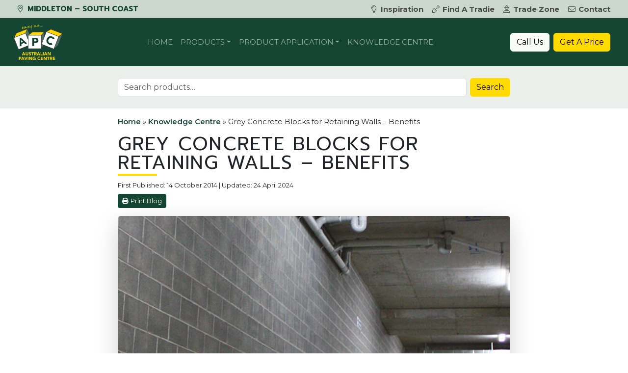

--- FILE ---
content_type: text/html; charset=UTF-8
request_url: https://apcsouthcoast.com.au/knowledge-centre/masonry-and-concrete-blocks/besser-blocks-for-retaining-walls-benefits/
body_size: 23403
content:
<!DOCTYPE html>
<html lang="en-AU">

<head>
	<meta charset="UTF-8">
<script>
var gform;gform||(document.addEventListener("gform_main_scripts_loaded",function(){gform.scriptsLoaded=!0}),document.addEventListener("gform/theme/scripts_loaded",function(){gform.themeScriptsLoaded=!0}),window.addEventListener("DOMContentLoaded",function(){gform.domLoaded=!0}),gform={domLoaded:!1,scriptsLoaded:!1,themeScriptsLoaded:!1,isFormEditor:()=>"function"==typeof InitializeEditor,callIfLoaded:function(o){return!(!gform.domLoaded||!gform.scriptsLoaded||!gform.themeScriptsLoaded&&!gform.isFormEditor()||(gform.isFormEditor()&&console.warn("The use of gform.initializeOnLoaded() is deprecated in the form editor context and will be removed in Gravity Forms 3.1."),o(),0))},initializeOnLoaded:function(o){gform.callIfLoaded(o)||(document.addEventListener("gform_main_scripts_loaded",()=>{gform.scriptsLoaded=!0,gform.callIfLoaded(o)}),document.addEventListener("gform/theme/scripts_loaded",()=>{gform.themeScriptsLoaded=!0,gform.callIfLoaded(o)}),window.addEventListener("DOMContentLoaded",()=>{gform.domLoaded=!0,gform.callIfLoaded(o)}))},hooks:{action:{},filter:{}},addAction:function(o,r,e,t){gform.addHook("action",o,r,e,t)},addFilter:function(o,r,e,t){gform.addHook("filter",o,r,e,t)},doAction:function(o){gform.doHook("action",o,arguments)},applyFilters:function(o){return gform.doHook("filter",o,arguments)},removeAction:function(o,r){gform.removeHook("action",o,r)},removeFilter:function(o,r,e){gform.removeHook("filter",o,r,e)},addHook:function(o,r,e,t,n){null==gform.hooks[o][r]&&(gform.hooks[o][r]=[]);var d=gform.hooks[o][r];null==n&&(n=r+"_"+d.length),gform.hooks[o][r].push({tag:n,callable:e,priority:t=null==t?10:t})},doHook:function(r,o,e){var t;if(e=Array.prototype.slice.call(e,1),null!=gform.hooks[r][o]&&((o=gform.hooks[r][o]).sort(function(o,r){return o.priority-r.priority}),o.forEach(function(o){"function"!=typeof(t=o.callable)&&(t=window[t]),"action"==r?t.apply(null,e):e[0]=t.apply(null,e)})),"filter"==r)return e[0]},removeHook:function(o,r,t,n){var e;null!=gform.hooks[o][r]&&(e=(e=gform.hooks[o][r]).filter(function(o,r,e){return!!(null!=n&&n!=o.tag||null!=t&&t!=o.priority)}),gform.hooks[o][r]=e)}});
</script>

	<meta name="viewport" content="width=device-width, initial-scale=1, shrink-to-fit=no">
	<link rel="profile" href="https://gmpg.org/xfn/11">
	<meta name='robots' content='index, follow, max-image-preview:large, max-snippet:-1, max-video-preview:-1' />
	<style>img:is([sizes="auto" i], [sizes^="auto," i]) { contain-intrinsic-size: 3000px 1500px }</style>
	
<!-- Google Tag Manager -->
<script>(function(w,d,s,l,i){w[l]=w[l]||[];w[l].push({'gtm.start':
new Date().getTime(),event:'gtm.js'});var f=d.getElementsByTagName(s)[0],
j=d.createElement(s),dl=l!='dataLayer'?'&l='+l:'';j.async=true;j.src=
'https://www.googletagmanager.com/gtm.js?id='+i+dl;f.parentNode.insertBefore(j,f);
})(window,document,'script','dataLayer','GTM-PTTR2Q7');</script>
<!-- End Google Tag Manager -->

	<!-- This site is optimized with the Yoast SEO plugin v26.6 - https://yoast.com/wordpress/plugins/seo/ -->
	<title>The Benefits of Grey Concrete Blocks for Retaining Walls</title>
	<meta name="description" content="Are you adding a retaining wall to your backyard? Learn how our grey concrete blocks can make your wall functional and long-lasting." />
	<meta property="og:locale" content="en_US" />
	<meta property="og:type" content="article" />
	<meta property="og:title" content="The Benefits of Grey Concrete Blocks for Retaining Walls" />
	<meta property="og:description" content="Are you adding a retaining wall to your backyard? Learn how our grey concrete blocks can make your wall functional and long-lasting." />
	<meta property="og:url" content="https://apcsouthcoast.com.au/knowledge-centre/masonry-and-concrete-blocks/besser-blocks-for-retaining-walls-benefits/" />
	<meta property="og:site_name" content="Australian Paving Centre Middleton – South Coast" />
	<meta property="article:published_time" content="2014-10-14T00:00:00+00:00" />
	<meta property="article:modified_time" content="2024-04-24T09:48:01+00:00" />
	<meta property="og:image" content="https://australianpaving.com/wp-content/uploads/sites/15/2015/02/Grey-Block-Carpark.jpg" />
	<meta property="og:image:width" content="630" />
	<meta property="og:image:height" content="630" />
	<meta property="og:image:type" content="image/jpeg" />
	<meta name="author" content="Chris" />
	<meta name="twitter:card" content="summary_large_image" />
	<meta name="twitter:label1" content="Written by" />
	<meta name="twitter:data1" content="Chris" />
	<meta name="twitter:label2" content="Est. reading time" />
	<meta name="twitter:data2" content="3 minutes" />
	<script type="application/ld+json" class="yoast-schema-graph">{"@context":"https://schema.org","@graph":[{"@type":"Article","@id":"https://apcsouthcoast.com.au/knowledge-centre/masonry-and-concrete-blocks/besser-blocks-for-retaining-walls-benefits/#article","isPartOf":{"@id":"https://apcsouthcoast.com.au/knowledge-centre/masonry-and-concrete-blocks/besser-blocks-for-retaining-walls-benefits/"},"author":{"name":"Chris","@id":"https://apcsouthcoast.com.au/#/schema/person/230930dc38bab241a24254c65a6adbc4"},"headline":"Grey Concrete Blocks for Retaining Walls – Benefits","datePublished":"2014-10-14T00:00:00+00:00","dateModified":"2024-04-24T09:48:01+00:00","mainEntityOfPage":{"@id":"https://apcsouthcoast.com.au/knowledge-centre/masonry-and-concrete-blocks/besser-blocks-for-retaining-walls-benefits/"},"wordCount":275,"commentCount":0,"publisher":{"@id":"https://apcsouthcoast.com.au/#organization"},"image":{"@id":"https://apcsouthcoast.com.au/knowledge-centre/masonry-and-concrete-blocks/besser-blocks-for-retaining-walls-benefits/#primaryimage"},"thumbnailUrl":"https://apcsouthcoast.com.au/wp-content/uploads/sites/15/2015/02/Grey-Block-Carpark.jpg","articleSection":["Concrete Blocks","Knowledge Centre"],"inLanguage":"en-AU","potentialAction":[{"@type":"CommentAction","name":"Comment","target":["https://apcsouthcoast.com.au/knowledge-centre/masonry-and-concrete-blocks/besser-blocks-for-retaining-walls-benefits/#respond"]}]},{"@type":"WebPage","@id":"https://apcsouthcoast.com.au/knowledge-centre/masonry-and-concrete-blocks/besser-blocks-for-retaining-walls-benefits/","url":"https://apcsouthcoast.com.au/knowledge-centre/masonry-and-concrete-blocks/besser-blocks-for-retaining-walls-benefits/","name":"The Benefits of Grey Concrete Blocks for Retaining Walls","isPartOf":{"@id":"https://apcsouthcoast.com.au/#website"},"primaryImageOfPage":{"@id":"https://apcsouthcoast.com.au/knowledge-centre/masonry-and-concrete-blocks/besser-blocks-for-retaining-walls-benefits/#primaryimage"},"image":{"@id":"https://apcsouthcoast.com.au/knowledge-centre/masonry-and-concrete-blocks/besser-blocks-for-retaining-walls-benefits/#primaryimage"},"thumbnailUrl":"https://apcsouthcoast.com.au/wp-content/uploads/sites/15/2015/02/Grey-Block-Carpark.jpg","datePublished":"2014-10-14T00:00:00+00:00","dateModified":"2024-04-24T09:48:01+00:00","description":"Are you adding a retaining wall to your backyard? Learn how our grey concrete blocks can make your wall functional and long-lasting.","breadcrumb":{"@id":"https://apcsouthcoast.com.au/knowledge-centre/masonry-and-concrete-blocks/besser-blocks-for-retaining-walls-benefits/#breadcrumb"},"inLanguage":"en-AU","potentialAction":[{"@type":"ReadAction","target":["https://apcsouthcoast.com.au/knowledge-centre/masonry-and-concrete-blocks/besser-blocks-for-retaining-walls-benefits/"]}]},{"@type":"ImageObject","inLanguage":"en-AU","@id":"https://apcsouthcoast.com.au/knowledge-centre/masonry-and-concrete-blocks/besser-blocks-for-retaining-walls-benefits/#primaryimage","url":"https://apcsouthcoast.com.au/wp-content/uploads/sites/15/2015/02/Grey-Block-Carpark.jpg","contentUrl":"https://apcsouthcoast.com.au/wp-content/uploads/sites/15/2015/02/Grey-Block-Carpark.jpg","width":630,"height":630,"caption":"Grey Block Carpark"},{"@type":"BreadcrumbList","@id":"https://apcsouthcoast.com.au/knowledge-centre/masonry-and-concrete-blocks/besser-blocks-for-retaining-walls-benefits/#breadcrumb","itemListElement":[{"@type":"ListItem","position":1,"name":"Home","item":"https://apcsouthcoast.com.au/"},{"@type":"ListItem","position":2,"name":"Knowledge Centre","item":"https://apcsouthcoast.com.au/knowledge-centre/"},{"@type":"ListItem","position":3,"name":"Grey Concrete Blocks for Retaining Walls – Benefits"}]},{"@type":"WebSite","@id":"https://apcsouthcoast.com.au/#website","url":"https://apcsouthcoast.com.au/","name":"Australian Paving Centre - Middleton","description":"Middleton | South Coast","publisher":{"@id":"https://apcsouthcoast.com.au/#organization"},"alternateName":"APC Middleton","potentialAction":[{"@type":"SearchAction","target":{"@type":"EntryPoint","urlTemplate":"https://apcsouthcoast.com.au/?s={search_term_string}"},"query-input":{"@type":"PropertyValueSpecification","valueRequired":true,"valueName":"search_term_string"}}],"inLanguage":"en-AU"},{"@type":"Organization","@id":"https://apcsouthcoast.com.au/#organization","name":"Australian Paving Centre - Middleton","alternateName":"APC Middleton","url":"https://apcsouthcoast.com.au/","logo":{"@type":"ImageObject","inLanguage":"en-AU","@id":"https://apcsouthcoast.com.au/#/schema/logo/image/","url":"https://apcsouthcoast.com.au/wp-content/uploads/sites/15/2022/02/apc-logo-600.png","contentUrl":"https://apcsouthcoast.com.au/wp-content/uploads/sites/15/2022/02/apc-logo-600.png","width":600,"height":600,"caption":"Australian Paving Centre - Middleton"},"image":{"@id":"https://apcsouthcoast.com.au/#/schema/logo/image/"}},{"@type":"Person","@id":"https://apcsouthcoast.com.au/#/schema/person/230930dc38bab241a24254c65a6adbc4","name":"Chris","image":{"@type":"ImageObject","inLanguage":"en-AU","@id":"https://apcsouthcoast.com.au/#/schema/person/image/","url":"https://secure.gravatar.com/avatar/291690e6e7a2f259756109660c1461b60bd5e129aa24327d6cb630aaa26268e2?s=96&d=mm&r=g","contentUrl":"https://secure.gravatar.com/avatar/291690e6e7a2f259756109660c1461b60bd5e129aa24327d6cb630aaa26268e2?s=96&d=mm&r=g","caption":"Chris"},"sameAs":["https://australianpaving.com"]}]}</script>
	<!-- / Yoast SEO plugin. -->


<link rel='dns-prefetch' href='//maps.googleapis.com' />
<link rel='dns-prefetch' href='//fonts.googleapis.com' />
<link rel="canonical" href="https://australianpaving.com/knowledge-centre/masonry-and-concrete-blocks/besser-blocks-for-retaining-walls-benefits/" class="apc-meta-tag" />
<link rel='stylesheet' id='wp-block-library-css' href='https://apcsouthcoast.com.au/wp-includes/css/dist/block-library/style.min.css?ver=6.8.3' media='all' />
<style id='classic-theme-styles-inline-css'>
/*! This file is auto-generated */
.wp-block-button__link{color:#fff;background-color:#32373c;border-radius:9999px;box-shadow:none;text-decoration:none;padding:calc(.667em + 2px) calc(1.333em + 2px);font-size:1.125em}.wp-block-file__button{background:#32373c;color:#fff;text-decoration:none}
</style>
<style id='apc-block-menu-feature-widget-style-inline-css'>
/*!***************************************************************************************************************************************************************************************************************************************!*\
  !*** css ./node_modules/css-loader/dist/cjs.js??ruleSet[1].rules[3].use[1]!./node_modules/postcss-loader/dist/cjs.js??ruleSet[1].rules[3].use[2]!./node_modules/sass-loader/dist/cjs.js??ruleSet[1].rules[3].use[3]!./src/style.scss ***!
  \***************************************************************************************************************************************************************************************************************************************/
/**
 * The following styles get applied both on the front of your site
 * and in the editor.
 *
 * Replace them with your own styles or remove the file completely.
 */
.wp-block-apc-block-menu-feature-widget {
  position: relative;
  margin-left: auto;
  max-width: 280px;
}
.wp-block-apc-block-menu-feature-widget h2 {
  position: absolute;
  bottom: 45px;
  left: 10px;
  color: white;
  text-shadow: 2px 2px 2px black;
}
.wp-block-apc-block-menu-feature-widget .btn {
  position: absolute;
  bottom: 15px;
  left: 10px;
}

/*# sourceMappingURL=style-index.css.map*/
</style>
<link rel='stylesheet' id='wp-bootstrap-blocks-styles-css' href='https://apcsouthcoast.com.au/wp-content/plugins/wp-bootstrap-blocks/build/style-index.css?ver=5.2.1' media='all' />
<style id='global-styles-inline-css'>
:root{--wp--preset--aspect-ratio--square: 1;--wp--preset--aspect-ratio--4-3: 4/3;--wp--preset--aspect-ratio--3-4: 3/4;--wp--preset--aspect-ratio--3-2: 3/2;--wp--preset--aspect-ratio--2-3: 2/3;--wp--preset--aspect-ratio--16-9: 16/9;--wp--preset--aspect-ratio--9-16: 9/16;--wp--preset--color--black: #000000;--wp--preset--color--cyan-bluish-gray: #abb8c3;--wp--preset--color--white: #ffffff;--wp--preset--color--pale-pink: #f78da7;--wp--preset--color--vivid-red: #cf2e2e;--wp--preset--color--luminous-vivid-orange: #ff6900;--wp--preset--color--luminous-vivid-amber: #fcb900;--wp--preset--color--light-green-cyan: #7bdcb5;--wp--preset--color--vivid-green-cyan: #00d084;--wp--preset--color--pale-cyan-blue: #8ed1fc;--wp--preset--color--vivid-cyan-blue: #0693e3;--wp--preset--color--vivid-purple: #9b51e0;--wp--preset--color--green: #124733;--wp--preset--color--light-green: #eaefeb;--wp--preset--color--green-three: #cbd6cc;--wp--preset--color--yellow: #fddc03;--wp--preset--gradient--vivid-cyan-blue-to-vivid-purple: linear-gradient(135deg,rgba(6,147,227,1) 0%,rgb(155,81,224) 100%);--wp--preset--gradient--light-green-cyan-to-vivid-green-cyan: linear-gradient(135deg,rgb(122,220,180) 0%,rgb(0,208,130) 100%);--wp--preset--gradient--luminous-vivid-amber-to-luminous-vivid-orange: linear-gradient(135deg,rgba(252,185,0,1) 0%,rgba(255,105,0,1) 100%);--wp--preset--gradient--luminous-vivid-orange-to-vivid-red: linear-gradient(135deg,rgba(255,105,0,1) 0%,rgb(207,46,46) 100%);--wp--preset--gradient--very-light-gray-to-cyan-bluish-gray: linear-gradient(135deg,rgb(238,238,238) 0%,rgb(169,184,195) 100%);--wp--preset--gradient--cool-to-warm-spectrum: linear-gradient(135deg,rgb(74,234,220) 0%,rgb(151,120,209) 20%,rgb(207,42,186) 40%,rgb(238,44,130) 60%,rgb(251,105,98) 80%,rgb(254,248,76) 100%);--wp--preset--gradient--blush-light-purple: linear-gradient(135deg,rgb(255,206,236) 0%,rgb(152,150,240) 100%);--wp--preset--gradient--blush-bordeaux: linear-gradient(135deg,rgb(254,205,165) 0%,rgb(254,45,45) 50%,rgb(107,0,62) 100%);--wp--preset--gradient--luminous-dusk: linear-gradient(135deg,rgb(255,203,112) 0%,rgb(199,81,192) 50%,rgb(65,88,208) 100%);--wp--preset--gradient--pale-ocean: linear-gradient(135deg,rgb(255,245,203) 0%,rgb(182,227,212) 50%,rgb(51,167,181) 100%);--wp--preset--gradient--electric-grass: linear-gradient(135deg,rgb(202,248,128) 0%,rgb(113,206,126) 100%);--wp--preset--gradient--midnight: linear-gradient(135deg,rgb(2,3,129) 0%,rgb(40,116,252) 100%);--wp--preset--font-size--small: 13px;--wp--preset--font-size--medium: 20px;--wp--preset--font-size--large: 36px;--wp--preset--font-size--x-large: 42px;--wp--preset--spacing--20: 0.44rem;--wp--preset--spacing--30: 0.67rem;--wp--preset--spacing--40: 1rem;--wp--preset--spacing--50: 1.5rem;--wp--preset--spacing--60: 2.25rem;--wp--preset--spacing--70: 3.38rem;--wp--preset--spacing--80: 5.06rem;--wp--preset--shadow--natural: 6px 6px 9px rgba(0, 0, 0, 0.2);--wp--preset--shadow--deep: 12px 12px 50px rgba(0, 0, 0, 0.4);--wp--preset--shadow--sharp: 6px 6px 0px rgba(0, 0, 0, 0.2);--wp--preset--shadow--outlined: 6px 6px 0px -3px rgba(255, 255, 255, 1), 6px 6px rgba(0, 0, 0, 1);--wp--preset--shadow--crisp: 6px 6px 0px rgba(0, 0, 0, 1);}:where(.is-layout-flex){gap: 0.5em;}:where(.is-layout-grid){gap: 0.5em;}body .is-layout-flex{display: flex;}.is-layout-flex{flex-wrap: wrap;align-items: center;}.is-layout-flex > :is(*, div){margin: 0;}body .is-layout-grid{display: grid;}.is-layout-grid > :is(*, div){margin: 0;}:where(.wp-block-columns.is-layout-flex){gap: 2em;}:where(.wp-block-columns.is-layout-grid){gap: 2em;}:where(.wp-block-post-template.is-layout-flex){gap: 1.25em;}:where(.wp-block-post-template.is-layout-grid){gap: 1.25em;}.has-black-color{color: var(--wp--preset--color--black) !important;}.has-cyan-bluish-gray-color{color: var(--wp--preset--color--cyan-bluish-gray) !important;}.has-white-color{color: var(--wp--preset--color--white) !important;}.has-pale-pink-color{color: var(--wp--preset--color--pale-pink) !important;}.has-vivid-red-color{color: var(--wp--preset--color--vivid-red) !important;}.has-luminous-vivid-orange-color{color: var(--wp--preset--color--luminous-vivid-orange) !important;}.has-luminous-vivid-amber-color{color: var(--wp--preset--color--luminous-vivid-amber) !important;}.has-light-green-cyan-color{color: var(--wp--preset--color--light-green-cyan) !important;}.has-vivid-green-cyan-color{color: var(--wp--preset--color--vivid-green-cyan) !important;}.has-pale-cyan-blue-color{color: var(--wp--preset--color--pale-cyan-blue) !important;}.has-vivid-cyan-blue-color{color: var(--wp--preset--color--vivid-cyan-blue) !important;}.has-vivid-purple-color{color: var(--wp--preset--color--vivid-purple) !important;}.has-black-background-color{background-color: var(--wp--preset--color--black) !important;}.has-cyan-bluish-gray-background-color{background-color: var(--wp--preset--color--cyan-bluish-gray) !important;}.has-white-background-color{background-color: var(--wp--preset--color--white) !important;}.has-pale-pink-background-color{background-color: var(--wp--preset--color--pale-pink) !important;}.has-vivid-red-background-color{background-color: var(--wp--preset--color--vivid-red) !important;}.has-luminous-vivid-orange-background-color{background-color: var(--wp--preset--color--luminous-vivid-orange) !important;}.has-luminous-vivid-amber-background-color{background-color: var(--wp--preset--color--luminous-vivid-amber) !important;}.has-light-green-cyan-background-color{background-color: var(--wp--preset--color--light-green-cyan) !important;}.has-vivid-green-cyan-background-color{background-color: var(--wp--preset--color--vivid-green-cyan) !important;}.has-pale-cyan-blue-background-color{background-color: var(--wp--preset--color--pale-cyan-blue) !important;}.has-vivid-cyan-blue-background-color{background-color: var(--wp--preset--color--vivid-cyan-blue) !important;}.has-vivid-purple-background-color{background-color: var(--wp--preset--color--vivid-purple) !important;}.has-black-border-color{border-color: var(--wp--preset--color--black) !important;}.has-cyan-bluish-gray-border-color{border-color: var(--wp--preset--color--cyan-bluish-gray) !important;}.has-white-border-color{border-color: var(--wp--preset--color--white) !important;}.has-pale-pink-border-color{border-color: var(--wp--preset--color--pale-pink) !important;}.has-vivid-red-border-color{border-color: var(--wp--preset--color--vivid-red) !important;}.has-luminous-vivid-orange-border-color{border-color: var(--wp--preset--color--luminous-vivid-orange) !important;}.has-luminous-vivid-amber-border-color{border-color: var(--wp--preset--color--luminous-vivid-amber) !important;}.has-light-green-cyan-border-color{border-color: var(--wp--preset--color--light-green-cyan) !important;}.has-vivid-green-cyan-border-color{border-color: var(--wp--preset--color--vivid-green-cyan) !important;}.has-pale-cyan-blue-border-color{border-color: var(--wp--preset--color--pale-cyan-blue) !important;}.has-vivid-cyan-blue-border-color{border-color: var(--wp--preset--color--vivid-cyan-blue) !important;}.has-vivid-purple-border-color{border-color: var(--wp--preset--color--vivid-purple) !important;}.has-vivid-cyan-blue-to-vivid-purple-gradient-background{background: var(--wp--preset--gradient--vivid-cyan-blue-to-vivid-purple) !important;}.has-light-green-cyan-to-vivid-green-cyan-gradient-background{background: var(--wp--preset--gradient--light-green-cyan-to-vivid-green-cyan) !important;}.has-luminous-vivid-amber-to-luminous-vivid-orange-gradient-background{background: var(--wp--preset--gradient--luminous-vivid-amber-to-luminous-vivid-orange) !important;}.has-luminous-vivid-orange-to-vivid-red-gradient-background{background: var(--wp--preset--gradient--luminous-vivid-orange-to-vivid-red) !important;}.has-very-light-gray-to-cyan-bluish-gray-gradient-background{background: var(--wp--preset--gradient--very-light-gray-to-cyan-bluish-gray) !important;}.has-cool-to-warm-spectrum-gradient-background{background: var(--wp--preset--gradient--cool-to-warm-spectrum) !important;}.has-blush-light-purple-gradient-background{background: var(--wp--preset--gradient--blush-light-purple) !important;}.has-blush-bordeaux-gradient-background{background: var(--wp--preset--gradient--blush-bordeaux) !important;}.has-luminous-dusk-gradient-background{background: var(--wp--preset--gradient--luminous-dusk) !important;}.has-pale-ocean-gradient-background{background: var(--wp--preset--gradient--pale-ocean) !important;}.has-electric-grass-gradient-background{background: var(--wp--preset--gradient--electric-grass) !important;}.has-midnight-gradient-background{background: var(--wp--preset--gradient--midnight) !important;}.has-small-font-size{font-size: var(--wp--preset--font-size--small) !important;}.has-medium-font-size{font-size: var(--wp--preset--font-size--medium) !important;}.has-large-font-size{font-size: var(--wp--preset--font-size--large) !important;}.has-x-large-font-size{font-size: var(--wp--preset--font-size--x-large) !important;}
:where(.wp-block-post-template.is-layout-flex){gap: 1.25em;}:where(.wp-block-post-template.is-layout-grid){gap: 1.25em;}
:where(.wp-block-columns.is-layout-flex){gap: 2em;}:where(.wp-block-columns.is-layout-grid){gap: 2em;}
:root :where(.wp-block-pullquote){font-size: 1.5em;line-height: 1.6;}
</style>
<style id='woocommerce-inline-inline-css'>
.woocommerce form .form-row .required { visibility: visible; }
</style>
<link rel='stylesheet' id='apc-ontraport-css' href='https://apcsouthcoast.com.au/wp-content/plugins/apc-crm-integration/css/gravity-ontraport.css?ver=6.8.3' media='all' />
<link rel='stylesheet' id='b4-toggle-css' href='https://apcsouthcoast.com.au/wp-content/plugins/apc-crm-integration/css/pretty-checkbox.min.css?ver=6.8.3' media='all' />
<link rel='stylesheet' id='search-filter-plugin-styles-css' href='https://apcsouthcoast.com.au/wp-content/plugins/search-filter-pro/public/assets/css/search-filter.min.css?ver=2.5.21' media='all' />
<link rel='stylesheet' id='understrap-styles-css' href='https://apcsouthcoast.com.au/wp-content/themes/apc-theme/css/theme.min.css?ver=3.9.0.1755647131' media='all' />
<link rel='stylesheet' id='font-montserrat-css' href='https://fonts.googleapis.com/css2?family=Montserrat%3Awght%40400%3B500%3B600%3B700&#038;display=swap&#038;ver=3.9.0.1755647131' media='all' />
<link rel='stylesheet' id='font-prompt-css' href='https://fonts.googleapis.com/css2?family=Prompt%3Awght%40400%3B700&#038;display=swap&#038;ver=3.9.0.1755647131' media='all' />
<link rel='stylesheet' id='aos-css' href='https://apcsouthcoast.com.au/wp-content/themes/apc-theme/css/aos.css?ver=3.9.0.1755647131' media='all' />
<script src="https://apcsouthcoast.com.au/wp-includes/js/jquery/jquery.min.js?ver=3.7.1" id="jquery-core-js"></script>
<script src="https://apcsouthcoast.com.au/wp-includes/js/jquery/jquery-migrate.min.js?ver=3.4.1" id="jquery-migrate-js"></script>
<script src="https://apcsouthcoast.com.au/wp-content/plugins/woocommerce/assets/js/jquery-blockui/jquery.blockUI.min.js?ver=2.7.0-wc.10.4.3" id="wc-jquery-blockui-js" defer data-wp-strategy="defer"></script>
<script id="wc-add-to-cart-js-extra">
var wc_add_to_cart_params = {"ajax_url":"\/wp-admin\/admin-ajax.php","wc_ajax_url":"\/?wc-ajax=%%endpoint%%","i18n_view_cart":"View cart","cart_url":"https:\/\/apcsouthcoast.com.au","is_cart":"","cart_redirect_after_add":"no"};
</script>
<script src="https://apcsouthcoast.com.au/wp-content/plugins/woocommerce/assets/js/frontend/add-to-cart.min.js?ver=10.4.3" id="wc-add-to-cart-js" defer data-wp-strategy="defer"></script>
<script src="https://apcsouthcoast.com.au/wp-content/plugins/woocommerce/assets/js/js-cookie/js.cookie.min.js?ver=2.1.4-wc.10.4.3" id="wc-js-cookie-js" defer data-wp-strategy="defer"></script>
<script id="woocommerce-js-extra">
var woocommerce_params = {"ajax_url":"\/wp-admin\/admin-ajax.php","wc_ajax_url":"\/?wc-ajax=%%endpoint%%","i18n_password_show":"Show password","i18n_password_hide":"Hide password"};
</script>
<script src="https://apcsouthcoast.com.au/wp-content/plugins/woocommerce/assets/js/frontend/woocommerce.min.js?ver=10.4.3" id="woocommerce-js" defer data-wp-strategy="defer"></script>
<script id="search-filter-plugin-build-js-extra">
var SF_LDATA = {"ajax_url":"https:\/\/apcsouthcoast.com.au\/wp-admin\/admin-ajax.php","home_url":"https:\/\/apcsouthcoast.com.au\/","extensions":[]};
</script>
<script src="https://apcsouthcoast.com.au/wp-content/plugins/search-filter-pro/public/assets/js/search-filter-build.min.js?ver=2.5.21" id="search-filter-plugin-build-js"></script>
<script src="https://apcsouthcoast.com.au/wp-content/plugins/search-filter-pro/public/assets/js/chosen.jquery.min.js?ver=2.5.21" id="search-filter-plugin-chosen-js"></script>
<link rel="preconnect" href="https://fonts.gstatic.com"><meta name="mobile-web-app-capable" content="yes">
<meta name="apple-mobile-web-app-capable" content="yes">
<meta name="apple-mobile-web-app-title" content="Australian Paving Centre Middleton – South Coast - Middleton | South Coast">
	<noscript><style>.woocommerce-product-gallery{ opacity: 1 !important; }</style></noscript>
	<style>.recentcomments a{display:inline !important;padding:0 !important;margin:0 !important;}</style><link rel="icon" href="https://apcsouthcoast.com.au/wp-content/uploads/sites/15/2023/01/cropped-site-icon-32x32.png" sizes="32x32" />
<link rel="icon" href="https://apcsouthcoast.com.au/wp-content/uploads/sites/15/2023/01/cropped-site-icon-192x192.png" sizes="192x192" />
<link rel="apple-touch-icon" href="https://apcsouthcoast.com.au/wp-content/uploads/sites/15/2023/01/cropped-site-icon-180x180.png" />
<meta name="msapplication-TileImage" content="https://apcsouthcoast.com.au/wp-content/uploads/sites/15/2023/01/cropped-site-icon-270x270.png" />
</head>


<body class="wp-singular post-template-default single single-post postid-4315 single-format-standard wp-custom-logo wp-embed-responsive wp-theme-apc-theme theme-apc-theme woocommerce-no-js group-blog" itemscope itemtype="http://schema.org/WebSite">
	
<!-- Google Tag Manager (noscript) -->
<noscript><iframe src="https://www.googletagmanager.com/ns.html?id=GTM-PTTR2Q7"
height="0" width="0" style="display:none;visibility:hidden"></iframe></noscript>
<!-- End Google Tag Manager (noscript) -->
	<div class="modal fade" id="searchModal" tabindex="-1" role="dialog" aria-labelledby="searchModalLabel" aria-hidden="true">
	<div class="modal-dialog modal-dialog-centered" role="document">
		<div class="modal-content">
			<div class="modal-header bg-primary text-white">
				<h3 class="modal-title" id="exampleModalLabel">Search products</h5>
					<button type="button" class="btn-close btn-close-white" data-bs-dismiss="modal" aria-label="Close"></button>
			</div>
			<div class="modal-body">

				<form role="search" method="get" class="woocommerce-product-search" action="https://apcsouthcoast.com.au/">
	<div class="input-group">
		<input type="search" id="woocommerce-product-search-field-0" class="search-field form-control me-2 rounded" placeholder="Search products&hellip;" value="" name="s" />
		<label class="sr-only" for="woocommerce-product-search-field-0">Search for:</label>
		<input type="hidden" name="post_type" value="product" />
		<div class="input-group-append">
			<button type="submit" value="Search" class="btn btn-secondary">Search</button>
		</div>
	</div>
</form>

			</div>
			<div class="modal-footer">
				<button type="button" class="btn btn-secondary" data-bs-dismiss="modal">Close</button>
			</div>
		</div>
	</div>
</div>
<div class="modal fade" id="quoteModal" tabindex="-1" role="dialog" aria-labelledby="quoteModalLabel" aria-hidden="true">
	<div class="modal-dialog modal-lg" role="document">
		<div class="modal-content">
			<div class="modal-header text-white bg-primary">
				<h5>Get a price</h5>
				<button type="button" class="btn-close btn-close-white" data-bs-dismiss="modal" aria-label="Close"></button>
			</div>
			<div class="modal-body">
				
                <div class='gf_browser_unknown gform_wrapper gravity-theme gform-theme--no-framework' data-form-theme='gravity-theme' data-form-index='0' id='gform_wrapper_14' ><div id='gf_14' class='gform_anchor' tabindex='-1'></div>
                        <div class='gform_heading'>
                            <p class='gform_description'></p>
							<p class='gform_required_legend'>&quot;<span class="gfield_required gfield_required_asterisk">*</span>&quot; indicates required fields</p>
                        </div><form method='post' enctype='multipart/form-data' target='gform_ajax_frame_14' id='gform_14'  action='/knowledge-centre/masonry-and-concrete-blocks/besser-blocks-for-retaining-walls-benefits/#gf_14' data-formid='14' novalidate>
                        <div class='gform-body gform_body'><div id='gform_fields_14' class='gform_fields top_label form_sublabel_below description_below validation_below'><fieldset id="field_14_16" class="gfield gfield--type-apc-crm-quote-install-type gfield--input-type-apc-crm-quote-install-type gfield--width-half gfield_contains_required field_sublabel_below gfield--no-description field_description_below field_validation_below gfield_visibility_visible"  ><legend class='gfield_label gform-field-label' >Installation Type<span class="gfield_required"><span class="gfield_required gfield_required_asterisk">*</span></span></legend><div class='ginput_container ginput_container_radio'><div class='gfield_radio' id='input_14_16'>
			<div class='gchoice gchoice_14_16_0'>
					<input class='gfield-choice-input' name='input_16' type='radio' value='diy'  id='choice_14_16_0' onchange='gformToggleRadioOther( this )'  tabindex='1'  />
					<label for='choice_14_16_0' id='label_14_16_0' class='gform-field-label gform-field-label--type-inline'>DIY</label>
			</div>
			<div class='gchoice gchoice_14_16_1'>
					<input class='gfield-choice-input' name='input_16' type='radio' value='di4u'  id='choice_14_16_1' onchange='gformToggleRadioOther( this )'  tabindex='2'  />
					<label for='choice_14_16_1' id='label_14_16_1' class='gform-field-label gform-field-label--type-inline'>DI4U</label>
			</div></div></div></fieldset><div id="field_14_17" class="gfield gfield--type-apc-crm-project-type-select gfield--input-type-apc-crm-project-type-select gfield--width-half gfield_contains_required field_sublabel_below gfield--no-description field_description_below field_validation_below gfield_visibility_visible"  ><label class='gfield_label gform-field-label' for='input_14_17'>Project Type<span class="gfield_required"><span class="gfield_required gfield_required_asterisk">*</span></span></label><div class='ginput_container ginput_container_select'><select name='input_17' id='input_14_17' class='large gfield_select' tabindex='3'   aria-required="true" aria-invalid="false" ><option value='' selected='selected' class='gf_placeholder'>Select</option><option value='tiles' >Tiles</option><option value='patio-pavers' >Patio Pavers</option><option value='pool-pavers' >Pool Pavers</option><option value='driveway-pavers' >Driveway Pavers</option><option value='commercial' >Commercial Pavers</option><option value='retaining-walls' >Retaining Walls</option><option value='garden-walls-edging' >Garden Walls &amp; Edging</option><option value='steps' >Steps</option><option value='general-landscaping' >General Landscaping</option><option value='concrete-block-work' >Concrete Block Work</option><option value='wall-cladding' >Wall Cladding</option><option value='cleaning-sealing' >Cleaning &amp; Sealing</option><option value='other' >Other</option></select></div></div><fieldset id="field_14_1" class="gfield gfield--type-name gfield--input-type-name gfield_contains_required field_sublabel_below gfield--no-description field_description_below field_validation_below gfield_visibility_visible"  ><legend class='gfield_label gform-field-label gfield_label_before_complex' >Name<span class="gfield_required"><span class="gfield_required gfield_required_asterisk">*</span></span></legend><div class='ginput_complex ginput_container ginput_container--name no_prefix has_first_name no_middle_name has_last_name no_suffix gf_name_has_2 ginput_container_name gform-grid-row' id='input_14_1'>
                            
                            <span id='input_14_1_3_container' class='name_first gform-grid-col gform-grid-col--size-auto' >
                                                    <input type='text' name='input_1.3' id='input_14_1_3' value='' tabindex='5'  aria-required='true'     />
                                                    <label for='input_14_1_3' class='gform-field-label gform-field-label--type-sub '>First</label>
                                                </span>
                            
                            <span id='input_14_1_6_container' class='name_last gform-grid-col gform-grid-col--size-auto' >
                                                    <input type='text' name='input_1.6' id='input_14_1_6' value='' tabindex='7'  aria-required='true'     />
                                                    <label for='input_14_1_6' class='gform-field-label gform-field-label--type-sub '>Last</label>
                                                </span>
                            
                        </div></fieldset><div id="field_14_2" class="gfield gfield--type-email gfield--input-type-email gfield--width-half gfield_contains_required field_sublabel_below gfield--no-description field_description_below field_validation_below gfield_visibility_visible"  ><label class='gfield_label gform-field-label' for='input_14_2'>Email<span class="gfield_required"><span class="gfield_required gfield_required_asterisk">*</span></span></label><div class='ginput_container ginput_container_email'>
                            <input name='input_2' id='input_14_2' type='email' value='' class='large' tabindex='9'   aria-required="true" aria-invalid="false"  />
                        </div></div><div id="field_14_3" class="gfield gfield--type-phone gfield--input-type-phone gfield--width-half gfield_contains_required field_sublabel_below gfield--no-description field_description_below field_validation_below gfield_visibility_visible"  ><label class='gfield_label gform-field-label' for='input_14_3'>Phone<span class="gfield_required"><span class="gfield_required gfield_required_asterisk">*</span></span></label><div class='ginput_container ginput_container_phone'><input name='input_3' id='input_14_3' type='tel' value='' class='large' tabindex='10'  aria-required="true" aria-invalid="false"   /></div></div><div id="field_14_18" class="gfield gfield--type-apc-crm-postcode gfield--input-type-apc-crm-postcode gfield--width-half gform-apc-postcode gfield_contains_required field_sublabel_below gfield--no-description field_description_below field_validation_below gfield_visibility_visible"  ><label class='gfield_label gform-field-label' for='input_14_18'>Delivery Postcode<span class="gfield_required"><span class="gfield_required gfield_required_asterisk">*</span></span></label><div class='ginput_container ginput_container_number'><input name='input_18' id='input_14_18' type='number' step='any'   value='' class='large' tabindex='11'    aria-required="true" aria-invalid="false"  /></div></div><div id="field_14_19" class="gfield gfield--type-apc-suburb gfield--input-type-apc-suburb gfield--width-half gfield_contains_required field_sublabel_below gfield--no-description field_description_below field_validation_below gfield_visibility_visible"  ><label class='gfield_label gform-field-label' for='input_14_19'>Suburb<span class="gfield_required"><span class="gfield_required gfield_required_asterisk">*</span></span></label><select name='input_19' id='input_19' class='large gfield_select gform-apc-suburb-dropdown' tabindex='12' aria-required="true" required>
            <option value=''>Please select…</option>
        </select></div><div id="field_14_6" class="gfield gfield--type-textarea gfield--input-type-textarea gfield--width-full gfield_contains_required field_sublabel_below gfield--no-description field_description_below field_validation_below gfield_visibility_visible"  ><label class='gfield_label gform-field-label' for='input_14_6'>Brief description of project<span class="gfield_required"><span class="gfield_required gfield_required_asterisk">*</span></span></label><div class='ginput_container ginput_container_textarea'><textarea name='input_6' id='input_14_6' class='textarea large' tabindex='13'    aria-required="true" aria-invalid="false"   rows='10' cols='50'></textarea></div></div><div id="field_14_12" class="gfield gfield--type-fileupload gfield--input-type-fileupload gfield--width-full field_sublabel_below gfield--no-description field_description_below field_validation_below gfield_visibility_visible"  ><label class='gfield_label gform-field-label' for='gform_browse_button_14_12'>Upload Files (photos, plans etc.)</label><div class='ginput_container ginput_container_fileupload'><div id='gform_multifile_upload_14_12' data-settings='{&quot;runtimes&quot;:&quot;html5,flash,html4&quot;,&quot;browse_button&quot;:&quot;gform_browse_button_14_12&quot;,&quot;container&quot;:&quot;gform_multifile_upload_14_12&quot;,&quot;drop_element&quot;:&quot;gform_drag_drop_area_14_12&quot;,&quot;filelist&quot;:&quot;gform_preview_14_12&quot;,&quot;unique_names&quot;:true,&quot;file_data_name&quot;:&quot;file&quot;,&quot;url&quot;:&quot;https:\/\/apcsouthcoast.com.au\/?gf_page=56a60c0c39ee00f&quot;,&quot;flash_swf_url&quot;:&quot;https:\/\/apcsouthcoast.com.au\/wp-includes\/js\/plupload\/plupload.flash.swf&quot;,&quot;silverlight_xap_url&quot;:&quot;https:\/\/apcsouthcoast.com.au\/wp-includes\/js\/plupload\/plupload.silverlight.xap&quot;,&quot;filters&quot;:{&quot;mime_types&quot;:[{&quot;title&quot;:&quot;Allowed Files&quot;,&quot;extensions&quot;:&quot;*&quot;}],&quot;max_file_size&quot;:&quot;15360000b&quot;},&quot;multipart&quot;:true,&quot;urlstream_upload&quot;:false,&quot;multipart_params&quot;:{&quot;form_id&quot;:14,&quot;field_id&quot;:12,&quot;_gform_file_upload_nonce_14_12&quot;:&quot;ba32c69c93&quot;},&quot;gf_vars&quot;:{&quot;max_files&quot;:0,&quot;message_id&quot;:&quot;gform_multifile_messages_14_12&quot;,&quot;disallowed_extensions&quot;:[&quot;php&quot;,&quot;asp&quot;,&quot;aspx&quot;,&quot;cmd&quot;,&quot;csh&quot;,&quot;bat&quot;,&quot;html&quot;,&quot;htm&quot;,&quot;hta&quot;,&quot;jar&quot;,&quot;exe&quot;,&quot;com&quot;,&quot;js&quot;,&quot;lnk&quot;,&quot;htaccess&quot;,&quot;phar&quot;,&quot;phtml&quot;,&quot;ps1&quot;,&quot;ps2&quot;,&quot;php3&quot;,&quot;php4&quot;,&quot;php5&quot;,&quot;php6&quot;,&quot;py&quot;,&quot;rb&quot;,&quot;tmp&quot;]}}' class='gform_fileupload_multifile'>
										<div id='gform_drag_drop_area_14_12' class='gform_drop_area gform-theme-field-control'>
											<span class='gform_drop_instructions'>Drop files here or </span>
											<button type='button' id='gform_browse_button_14_12' class='button gform_button_select_files gform-theme-button gform-theme-button--control' aria-describedby="gfield_upload_rules_14_12" tabindex='14' >Select files</button>
										</div>
									</div><span class='gfield_description gform_fileupload_rules' id='gfield_upload_rules_14_12'>Max. file size: 15 MB.</span><ul class='validation_message--hidden-on-empty gform-ul-reset' id='gform_multifile_messages_14_12'></ul> <div id='gform_preview_14_12' class='ginput_preview_list'></div></div></div><div id="field_14_9" class="gfield gfield--type-hidden gfield--input-type-hidden gform_hidden field_sublabel_below gfield--no-description field_description_below field_validation_below gfield_visibility_visible"  ><div class='ginput_container ginput_container_text'><input name='input_9' id='input_14_9' type='hidden' class='gform_hidden'  aria-invalid="false" value='https://apcsouthcoast.com.au/knowledge-centre/masonry-and-concrete-blocks/besser-blocks-for-retaining-walls-benefits/' /></div></div><div id="field_14_20" class="gfield gfield--type-hidden gfield--input-type-hidden gform_hidden field_sublabel_below gfield--no-description field_description_below field_validation_below gfield_visibility_visible"  ><div class='ginput_container ginput_container_text'><input name='input_20' id='input_14_20' type='hidden' class='gform_hidden'  aria-invalid="false" value='' /></div></div></div></div>
        <div class='gform-footer gform_footer top_label'> <input type="submit" id="gform_submit_button_14" class="gform_button button" onclick="gform.submission.handleButtonClick(this); addAdditionalAction();" data-submission-type="submit" value="Submit" tabindex="15"> <input type='hidden' name='gform_ajax' value='form_id=14&amp;title=&amp;description=1&amp;tabindex=1&amp;theme=gravity-theme&amp;hash=f7f0eed451bfaa798f060ec31de91f3f' />
            <input type='hidden' class='gform_hidden' name='gform_submission_method' data-js='gform_submission_method_14' value='iframe' />
            <input type='hidden' class='gform_hidden' name='gform_theme' data-js='gform_theme_14' id='gform_theme_14' value='gravity-theme' />
            <input type='hidden' class='gform_hidden' name='gform_style_settings' data-js='gform_style_settings_14' id='gform_style_settings_14' value='' />
            <input type='hidden' class='gform_hidden' name='is_submit_14' value='1' />
            <input type='hidden' class='gform_hidden' name='gform_submit' value='14' />
            
            <input type='hidden' class='gform_hidden' name='gform_unique_id' value='' />
            <input type='hidden' class='gform_hidden' name='state_14' value='WyJbXSIsIjY4YjgxYzAwMjhmNDM2NDU0N2Q2MmQzNGU3MjA0YTQyIl0=' />
            <input type='hidden' autocomplete='off' class='gform_hidden' name='gform_target_page_number_14' id='gform_target_page_number_14' value='0' />
            <input type='hidden' autocomplete='off' class='gform_hidden' name='gform_source_page_number_14' id='gform_source_page_number_14' value='1' />
            <input type='hidden' name='gform_field_values' value='' />
            <input type='hidden' name='gform_uploaded_files' id='gform_uploaded_files_14' value='' />
        </div>
                        </form>
                        </div>
		                <iframe style='display:none;width:0px;height:0px;' src='about:blank' name='gform_ajax_frame_14' id='gform_ajax_frame_14' title='This iframe contains the logic required to handle Ajax powered Gravity Forms.'></iframe>
		                <script>
gform.initializeOnLoaded( function() {gformInitSpinner( 14, 'https://apcsouthcoast.com.au/wp-content/themes/apc-theme/images/puff.svg', true );jQuery('#gform_ajax_frame_14').on('load',function(){var contents = jQuery(this).contents().find('*').html();var is_postback = contents.indexOf('GF_AJAX_POSTBACK') >= 0;if(!is_postback){return;}var form_content = jQuery(this).contents().find('#gform_wrapper_14');var is_confirmation = jQuery(this).contents().find('#gform_confirmation_wrapper_14').length > 0;var is_redirect = contents.indexOf('gformRedirect(){') >= 0;var is_form = form_content.length > 0 && ! is_redirect && ! is_confirmation;var mt = parseInt(jQuery('html').css('margin-top'), 10) + parseInt(jQuery('body').css('margin-top'), 10) + 100;if(is_form){jQuery('#gform_wrapper_14').html(form_content.html());if(form_content.hasClass('gform_validation_error')){jQuery('#gform_wrapper_14').addClass('gform_validation_error');} else {jQuery('#gform_wrapper_14').removeClass('gform_validation_error');}setTimeout( function() { /* delay the scroll by 50 milliseconds to fix a bug in chrome */ jQuery(document).scrollTop(jQuery('#gform_wrapper_14').offset().top - mt); }, 50 );if(window['gformInitDatepicker']) {gformInitDatepicker();}if(window['gformInitPriceFields']) {gformInitPriceFields();}var current_page = jQuery('#gform_source_page_number_14').val();gformInitSpinner( 14, 'https://apcsouthcoast.com.au/wp-content/themes/apc-theme/images/puff.svg', true );jQuery(document).trigger('gform_page_loaded', [14, current_page]);window['gf_submitting_14'] = false;}else if(!is_redirect){var confirmation_content = jQuery(this).contents().find('.GF_AJAX_POSTBACK').html();if(!confirmation_content){confirmation_content = contents;}jQuery('#gform_wrapper_14').replaceWith(confirmation_content);jQuery(document).scrollTop(jQuery('#gf_14').offset().top - mt);jQuery(document).trigger('gform_confirmation_loaded', [14]);window['gf_submitting_14'] = false;wp.a11y.speak(jQuery('#gform_confirmation_message_14').text());}else{jQuery('#gform_14').append(contents);if(window['gformRedirect']) {gformRedirect();}}jQuery(document).trigger("gform_pre_post_render", [{ formId: "14", currentPage: "current_page", abort: function() { this.preventDefault(); } }]);        if (event && event.defaultPrevented) {                return;        }        const gformWrapperDiv = document.getElementById( "gform_wrapper_14" );        if ( gformWrapperDiv ) {            const visibilitySpan = document.createElement( "span" );            visibilitySpan.id = "gform_visibility_test_14";            gformWrapperDiv.insertAdjacentElement( "afterend", visibilitySpan );        }        const visibilityTestDiv = document.getElementById( "gform_visibility_test_14" );        let postRenderFired = false;        function triggerPostRender() {            if ( postRenderFired ) {                return;            }            postRenderFired = true;            gform.core.triggerPostRenderEvents( 14, current_page );            if ( visibilityTestDiv ) {                visibilityTestDiv.parentNode.removeChild( visibilityTestDiv );            }        }        function debounce( func, wait, immediate ) {            var timeout;            return function() {                var context = this, args = arguments;                var later = function() {                    timeout = null;                    if ( !immediate ) func.apply( context, args );                };                var callNow = immediate && !timeout;                clearTimeout( timeout );                timeout = setTimeout( later, wait );                if ( callNow ) func.apply( context, args );            };        }        const debouncedTriggerPostRender = debounce( function() {            triggerPostRender();        }, 200 );        if ( visibilityTestDiv && visibilityTestDiv.offsetParent === null ) {            const observer = new MutationObserver( ( mutations ) => {                mutations.forEach( ( mutation ) => {                    if ( mutation.type === 'attributes' && visibilityTestDiv.offsetParent !== null ) {                        debouncedTriggerPostRender();                        observer.disconnect();                    }                });            });            observer.observe( document.body, {                attributes: true,                childList: false,                subtree: true,                attributeFilter: [ 'style', 'class' ],            });        } else {            triggerPostRender();        }    } );} );
</script>
			</div>
		</div>
	</div>
</div>
<nav class="navbar navbar-expand-lg sub-menu-nav">
	<div class="container">
					<span class="blog-title blog-title__dt"><a href="https://www.google.com/maps/search/?api=1&query=-35.5071729&2C138.7096891&query_place_id=ChIJI2uBt9BKsWoRrXLaVdt0eHA" target="_blank"><i class="fa-light fa-location-dot me-1"></i> Middleton – South Coast</a></span>
		
		<div class="navbar-collapse" id="navbarNavAltMarkup">
			<ul id="sub-menu" class="navbar-nav"><li itemscope="itemscope" itemtype="https://www.schema.org/SiteNavigationElement" id="menu-item-14809" class="menu-item menu-item-type-custom menu-item-object-custom menu-item-14809 nav-item"><a title="Inspiration" href="https://apcsouthcoast.com.au/inspiration/" class="nav-link"><i class="fa-light fa-lightbulb me-1 fa-fw"></i>Inspiration</a></li>
<li itemscope="itemscope" itemtype="https://www.schema.org/SiteNavigationElement" id="menu-item-14811" class="menu-item menu-item-type-custom menu-item-object-custom menu-item-14811 nav-item"><a title="Find A Tradie" href="https://apcsouthcoast.com.au/find-a-tradie/" class="nav-link"><i class="fa-light fa-shovel mr-2 fa-fw me-1 fa-fw"></i>Find A Tradie</a></li>
<li itemscope="itemscope" itemtype="https://www.schema.org/SiteNavigationElement" id="menu-item-14812" class="menu-item menu-item-type-custom menu-item-object-custom menu-item-14812 nav-item"><a title="Trade Zone" href="https://apcsouthcoast.com.au/trade-zone/" class="nav-link"><i class="fa-light fa-user-helmet-safety mr-2 fa-fw me-1 fa-fw"></i>Trade Zone</a></li>
<li itemscope="itemscope" itemtype="https://www.schema.org/SiteNavigationElement" id="menu-item-14813" class="menu-item menu-item-type-custom menu-item-object-custom menu-item-14813 nav-item"><a title="Contact" href="https://apcsouthcoast.com.au/contact/" class="nav-link"><i class="fa-light fa-envelope me-1 fa-fw"></i>Contact</a></li>
</ul>		</div>
	</div>
</nav>
	<div class="site" id="page">


		<!-- ******************* The Navbar Area ******************* -->
		<div id="wrapper-navbar" class="bg-primary">

			<a class="skip-link sr-only sr-only-focusable" href="#content">Skip to content</a>

			<nav class="navbar navbar-expand-xl navbar-dark bg-primary">
	<div class="container">
		<a href="https://apcsouthcoast.com.au/" class="navbar-brand custom-logo-link" rel="home"><img width="1" height="1" src="https://apcsouthcoast.com.au/wp-content/uploads/sites/15/2022/02/APC-Logo.svg" class="img-fluid" alt="Australian Paving Centre Middleton – South Coast" decoding="async" /></a><div class="nav-call-btn-mb">
	<a id="headerCallButton" class="btn btn-light me-2" href="tel:0885541852" role="button">Call Us</a>
</div>

		<button class="navbar-toggler" type="button" data-bs-toggle="collapse" data-bs-target="#main_nav">
			<span class="navbar-toggler-icon"></span>
		</button>
		<div class="collapse navbar-collapse" id="main_nav">
			<ul class="navbar-nav mx-auto">
																				<li class="nav-item">
							<a class=" menu-item-home nav-link text-uppercase " href="https://apcsouthcoast.com.au/">Home</a>
						</li>
																									<li class="nav-item dropdown has-megamenu">
							<a class="nav-link dropdown-toggle text-uppercase " href="#" data-bs-toggle="dropdown">Products</a>
							<div class="dropdown-menu megamenu container mx-auto bg-light animate slideIn" role="menu">
								<h3 class="ps-0 ps-lg-4 mt-2">Products</h3>
								<ul class="menu-subcategory__grid p-0 p-lg-4 mb-4">
																												<li class="shadow-small p-2 rounded border">
											<a href="https://apcsouthcoast.com.au/product-category/pavers/" class="nav-link">
												<img width="32" height="32" src="https://apcsouthcoast.com.au/wp-content/uploads/sites/15/2015/06/Havenslab-Patio-Pavers.jpg" class="shadow-small me-2 rounded" alt="Havenslab Patio Pavers" decoding="async" srcset="https://apcsouthcoast.com.au/wp-content/uploads/sites/15/2015/06/Havenslab-Patio-Pavers.jpg 1515w, https://apcsouthcoast.com.au/wp-content/uploads/sites/15/2015/06/Havenslab-Patio-Pavers-300x300.jpg 300w, https://apcsouthcoast.com.au/wp-content/uploads/sites/15/2015/06/Havenslab-Patio-Pavers-1024x1024.jpg 1024w, https://apcsouthcoast.com.au/wp-content/uploads/sites/15/2015/06/Havenslab-Patio-Pavers-150x150.jpg 150w, https://apcsouthcoast.com.au/wp-content/uploads/sites/15/2015/06/Havenslab-Patio-Pavers-768x768.jpg 768w, https://apcsouthcoast.com.au/wp-content/uploads/sites/15/2015/06/Havenslab-Patio-Pavers-400x400.jpg 400w, https://apcsouthcoast.com.au/wp-content/uploads/sites/15/2015/06/Havenslab-Patio-Pavers-700x700.jpg 700w, https://apcsouthcoast.com.au/wp-content/uploads/sites/15/2015/06/Havenslab-Patio-Pavers-75x75.jpg 75w, https://apcsouthcoast.com.au/wp-content/uploads/sites/15/2015/06/Havenslab-Patio-Pavers-600x600.jpg 600w, https://apcsouthcoast.com.au/wp-content/uploads/sites/15/2015/06/Havenslab-Patio-Pavers-100x100.jpg 100w" sizes="(max-width: 32px) 100vw, 32px" />Pavers											</a>
										</li>
																			<li class="shadow-small p-2 rounded border">
											<a href="https://apcsouthcoast.com.au/product-category/outdoor-tiles/" class="nav-link">
												<img width="32" height="32" src="https://apcsouthcoast.com.au/wp-content/uploads/sites/15/2023/06/Stoneware-Tumby-Grey-Outdoor-Entertainment-Pavers-scaled.jpg" class="shadow-small me-2 rounded" alt="Stoneware Tumby Grey - Outdoor Entertainment Pavers" decoding="async" srcset="https://apcsouthcoast.com.au/wp-content/uploads/sites/15/2023/06/Stoneware-Tumby-Grey-Outdoor-Entertainment-Pavers-scaled.jpg 2560w, https://apcsouthcoast.com.au/wp-content/uploads/sites/15/2023/06/Stoneware-Tumby-Grey-Outdoor-Entertainment-Pavers-300x300.jpg 300w, https://apcsouthcoast.com.au/wp-content/uploads/sites/15/2023/06/Stoneware-Tumby-Grey-Outdoor-Entertainment-Pavers-1024x1024.jpg 1024w, https://apcsouthcoast.com.au/wp-content/uploads/sites/15/2023/06/Stoneware-Tumby-Grey-Outdoor-Entertainment-Pavers-150x150.jpg 150w, https://apcsouthcoast.com.au/wp-content/uploads/sites/15/2023/06/Stoneware-Tumby-Grey-Outdoor-Entertainment-Pavers-768x768.jpg 768w, https://apcsouthcoast.com.au/wp-content/uploads/sites/15/2023/06/Stoneware-Tumby-Grey-Outdoor-Entertainment-Pavers-1536x1536.jpg 1536w, https://apcsouthcoast.com.au/wp-content/uploads/sites/15/2023/06/Stoneware-Tumby-Grey-Outdoor-Entertainment-Pavers-2048x2048.jpg 2048w, https://apcsouthcoast.com.au/wp-content/uploads/sites/15/2023/06/Stoneware-Tumby-Grey-Outdoor-Entertainment-Pavers-400x400.jpg 400w, https://apcsouthcoast.com.au/wp-content/uploads/sites/15/2023/06/Stoneware-Tumby-Grey-Outdoor-Entertainment-Pavers-700x700.jpg 700w, https://apcsouthcoast.com.au/wp-content/uploads/sites/15/2023/06/Stoneware-Tumby-Grey-Outdoor-Entertainment-Pavers-75x75.jpg 75w, https://apcsouthcoast.com.au/wp-content/uploads/sites/15/2023/06/Stoneware-Tumby-Grey-Outdoor-Entertainment-Pavers-600x600.jpg 600w, https://apcsouthcoast.com.au/wp-content/uploads/sites/15/2023/06/Stoneware-Tumby-Grey-Outdoor-Entertainment-Pavers-100x100.jpg 100w" sizes="(max-width: 32px) 100vw, 32px" />Outdoor Tiles											</a>
										</li>
																			<li class="shadow-small p-2 rounded border">
											<a href="https://apcsouthcoast.com.au/product-category/indoor-tiles/" class="nav-link">
												<img width="32" height="32" src="https://apcsouthcoast.com.au/wp-content/uploads/sites/15/2022/10/Stoneware-Deluxe-Silver-Pavers-Indoor-Tiles.jpg" class="shadow-small me-2 rounded" alt="Stoneware Deluxe Silver Pavers - Indoor Tiles" decoding="async" srcset="https://apcsouthcoast.com.au/wp-content/uploads/sites/15/2022/10/Stoneware-Deluxe-Silver-Pavers-Indoor-Tiles.jpg 1417w, https://apcsouthcoast.com.au/wp-content/uploads/sites/15/2022/10/Stoneware-Deluxe-Silver-Pavers-Indoor-Tiles-300x300.jpg 300w, https://apcsouthcoast.com.au/wp-content/uploads/sites/15/2022/10/Stoneware-Deluxe-Silver-Pavers-Indoor-Tiles-1024x1024.jpg 1024w, https://apcsouthcoast.com.au/wp-content/uploads/sites/15/2022/10/Stoneware-Deluxe-Silver-Pavers-Indoor-Tiles-150x150.jpg 150w, https://apcsouthcoast.com.au/wp-content/uploads/sites/15/2022/10/Stoneware-Deluxe-Silver-Pavers-Indoor-Tiles-768x768.jpg 768w, https://apcsouthcoast.com.au/wp-content/uploads/sites/15/2022/10/Stoneware-Deluxe-Silver-Pavers-Indoor-Tiles-400x400.jpg 400w, https://apcsouthcoast.com.au/wp-content/uploads/sites/15/2022/10/Stoneware-Deluxe-Silver-Pavers-Indoor-Tiles-700x700.jpg 700w, https://apcsouthcoast.com.au/wp-content/uploads/sites/15/2022/10/Stoneware-Deluxe-Silver-Pavers-Indoor-Tiles-75x75.jpg 75w, https://apcsouthcoast.com.au/wp-content/uploads/sites/15/2022/10/Stoneware-Deluxe-Silver-Pavers-Indoor-Tiles-600x600.jpg 600w, https://apcsouthcoast.com.au/wp-content/uploads/sites/15/2022/10/Stoneware-Deluxe-Silver-Pavers-Indoor-Tiles-100x100.jpg 100w" sizes="(max-width: 32px) 100vw, 32px" />Indoor Tiles											</a>
										</li>
																			<li class="shadow-small p-2 rounded border">
											<a href="https://apcsouthcoast.com.au/product-category/retaining-walls/" class="nav-link">
												<img width="32" height="32" src="https://apcsouthcoast.com.au/wp-content/uploads/sites/15/2015/10/Flagstone-Retaining-Wall-Blocks-Bluestone.jpg" class="shadow-small me-2 rounded" alt="Flagstone Retaining Wall Blocks - Bluestone" decoding="async" srcset="https://apcsouthcoast.com.au/wp-content/uploads/sites/15/2015/10/Flagstone-Retaining-Wall-Blocks-Bluestone.jpg 886w, https://apcsouthcoast.com.au/wp-content/uploads/sites/15/2015/10/Flagstone-Retaining-Wall-Blocks-Bluestone-300x300.jpg 300w, https://apcsouthcoast.com.au/wp-content/uploads/sites/15/2015/10/Flagstone-Retaining-Wall-Blocks-Bluestone-150x150.jpg 150w, https://apcsouthcoast.com.au/wp-content/uploads/sites/15/2015/10/Flagstone-Retaining-Wall-Blocks-Bluestone-768x768.jpg 768w, https://apcsouthcoast.com.au/wp-content/uploads/sites/15/2015/10/Flagstone-Retaining-Wall-Blocks-Bluestone-400x400.jpg 400w, https://apcsouthcoast.com.au/wp-content/uploads/sites/15/2015/10/Flagstone-Retaining-Wall-Blocks-Bluestone-700x700.jpg 700w, https://apcsouthcoast.com.au/wp-content/uploads/sites/15/2015/10/Flagstone-Retaining-Wall-Blocks-Bluestone-75x75.jpg 75w, https://apcsouthcoast.com.au/wp-content/uploads/sites/15/2015/10/Flagstone-Retaining-Wall-Blocks-Bluestone-600x600.jpg 600w, https://apcsouthcoast.com.au/wp-content/uploads/sites/15/2015/10/Flagstone-Retaining-Wall-Blocks-Bluestone-100x100.jpg 100w" sizes="(max-width: 32px) 100vw, 32px" />Retaining Wall Blocks											</a>
										</li>
																			<li class="shadow-small p-2 rounded border">
											<a href="https://apcsouthcoast.com.au/product-category/building-bricks-blocks/" class="nav-link">
												<img width="32" height="32" src="https://apcsouthcoast.com.au/wp-content/uploads/sites/15/2015/02/Architectural-Brick-8.jpg" class="shadow-small me-2 rounded" alt="Architectural Brick" decoding="async" srcset="https://apcsouthcoast.com.au/wp-content/uploads/sites/15/2015/02/Architectural-Brick-8.jpg 1339w, https://apcsouthcoast.com.au/wp-content/uploads/sites/15/2015/02/Architectural-Brick-8-300x300.jpg 300w, https://apcsouthcoast.com.au/wp-content/uploads/sites/15/2015/02/Architectural-Brick-8-1024x1024.jpg 1024w, https://apcsouthcoast.com.au/wp-content/uploads/sites/15/2015/02/Architectural-Brick-8-150x150.jpg 150w, https://apcsouthcoast.com.au/wp-content/uploads/sites/15/2015/02/Architectural-Brick-8-768x768.jpg 768w, https://apcsouthcoast.com.au/wp-content/uploads/sites/15/2015/02/Architectural-Brick-8-400x400.jpg 400w, https://apcsouthcoast.com.au/wp-content/uploads/sites/15/2015/02/Architectural-Brick-8-700x700.jpg 700w, https://apcsouthcoast.com.au/wp-content/uploads/sites/15/2015/02/Architectural-Brick-8-75x75.jpg 75w, https://apcsouthcoast.com.au/wp-content/uploads/sites/15/2015/02/Architectural-Brick-8-600x600.jpg 600w, https://apcsouthcoast.com.au/wp-content/uploads/sites/15/2015/02/Architectural-Brick-8-100x100.jpg 100w" sizes="(max-width: 32px) 100vw, 32px" />Building Bricks &amp; Blocks											</a>
										</li>
																			<li class="shadow-small p-2 rounded border">
											<a href="https://apcsouthcoast.com.au/product-category/retaining-walls/concrete-sleepers/" class="nav-link">
												<img width="32" height="32" src="https://apcsouthcoast.com.au/wp-content/uploads/sites/15/2022/09/Cement-Sleepers-Ashwood.jpg" class="shadow-small me-2 rounded" alt="Cement Sleepers - Ashwood" decoding="async" srcset="https://apcsouthcoast.com.au/wp-content/uploads/sites/15/2022/09/Cement-Sleepers-Ashwood.jpg 344w, https://apcsouthcoast.com.au/wp-content/uploads/sites/15/2022/09/Cement-Sleepers-Ashwood-300x300.jpg 300w, https://apcsouthcoast.com.au/wp-content/uploads/sites/15/2022/09/Cement-Sleepers-Ashwood-150x150.jpg 150w, https://apcsouthcoast.com.au/wp-content/uploads/sites/15/2022/09/Cement-Sleepers-Ashwood-250x250.jpg 250w, https://apcsouthcoast.com.au/wp-content/uploads/sites/15/2022/09/Cement-Sleepers-Ashwood-75x75.jpg 75w, https://apcsouthcoast.com.au/wp-content/uploads/sites/15/2022/09/Cement-Sleepers-Ashwood-100x100.jpg 100w" sizes="(max-width: 32px) 100vw, 32px" />Concrete Sleepers											</a>
										</li>
																			<li class="shadow-small p-2 rounded border">
											<a href="https://apcsouthcoast.com.au/product-category/retaining-wall-cladding/" class="nav-link">
												<img width="32" height="32" src="https://apcsouthcoast.com.au/wp-content/uploads/sites/15/2022/10/Sandstone-Cladding-Exterior-Wall-Cladding.jpg" class="shadow-small me-2 rounded" alt="Sandstone Cladding - Exterior Wall Cladding" decoding="async" srcset="https://apcsouthcoast.com.au/wp-content/uploads/sites/15/2022/10/Sandstone-Cladding-Exterior-Wall-Cladding.jpg 703w, https://apcsouthcoast.com.au/wp-content/uploads/sites/15/2022/10/Sandstone-Cladding-Exterior-Wall-Cladding-300x300.jpg 300w, https://apcsouthcoast.com.au/wp-content/uploads/sites/15/2022/10/Sandstone-Cladding-Exterior-Wall-Cladding-150x150.jpg 150w, https://apcsouthcoast.com.au/wp-content/uploads/sites/15/2022/10/Sandstone-Cladding-Exterior-Wall-Cladding-400x400.jpg 400w, https://apcsouthcoast.com.au/wp-content/uploads/sites/15/2022/10/Sandstone-Cladding-Exterior-Wall-Cladding-700x700.jpg 700w, https://apcsouthcoast.com.au/wp-content/uploads/sites/15/2022/10/Sandstone-Cladding-Exterior-Wall-Cladding-75x75.jpg 75w, https://apcsouthcoast.com.au/wp-content/uploads/sites/15/2022/10/Sandstone-Cladding-Exterior-Wall-Cladding-600x600.jpg 600w, https://apcsouthcoast.com.au/wp-content/uploads/sites/15/2022/10/Sandstone-Cladding-Exterior-Wall-Cladding-100x100.jpg 100w" sizes="(max-width: 32px) 100vw, 32px" />Retaining Wall Cladding											</a>
										</li>
																			<li class="shadow-small p-2 rounded border">
											<a href="https://apcsouthcoast.com.au/product-category/garden-walls/" class="nav-link">
												<img width="32" height="32" src="https://apcsouthcoast.com.au/wp-content/uploads/sites/15/2015/06/Wallstone-Grande-Garden-Wall-Blocks-Oatmeal.jpg" class="shadow-small me-2 rounded" alt="Wallstone Grande Garden Wall Blocks - Oatmeal" decoding="async" srcset="https://apcsouthcoast.com.au/wp-content/uploads/sites/15/2015/06/Wallstone-Grande-Garden-Wall-Blocks-Oatmeal.jpg 882w, https://apcsouthcoast.com.au/wp-content/uploads/sites/15/2015/06/Wallstone-Grande-Garden-Wall-Blocks-Oatmeal-300x300.jpg 300w, https://apcsouthcoast.com.au/wp-content/uploads/sites/15/2015/06/Wallstone-Grande-Garden-Wall-Blocks-Oatmeal-150x150.jpg 150w, https://apcsouthcoast.com.au/wp-content/uploads/sites/15/2015/06/Wallstone-Grande-Garden-Wall-Blocks-Oatmeal-768x768.jpg 768w, https://apcsouthcoast.com.au/wp-content/uploads/sites/15/2015/06/Wallstone-Grande-Garden-Wall-Blocks-Oatmeal-400x400.jpg 400w, https://apcsouthcoast.com.au/wp-content/uploads/sites/15/2015/06/Wallstone-Grande-Garden-Wall-Blocks-Oatmeal-700x700.jpg 700w, https://apcsouthcoast.com.au/wp-content/uploads/sites/15/2015/06/Wallstone-Grande-Garden-Wall-Blocks-Oatmeal-75x75.jpg 75w, https://apcsouthcoast.com.au/wp-content/uploads/sites/15/2015/06/Wallstone-Grande-Garden-Wall-Blocks-Oatmeal-600x600.jpg 600w, https://apcsouthcoast.com.au/wp-content/uploads/sites/15/2015/06/Wallstone-Grande-Garden-Wall-Blocks-Oatmeal-100x100.jpg 100w" sizes="(max-width: 32px) 100vw, 32px" />Garden Walls											</a>
										</li>
																			<li class="shadow-small p-2 rounded border">
											<a href="https://apcsouthcoast.com.au/product-category/garden-edging/" class="nav-link">
												<img width="32" height="32" src="https://apcsouthcoast.com.au/wp-content/uploads/sites/15/2023/06/Edge-Stone-Garden-Edging-Charcoal.jpg" class="shadow-small me-2 rounded" alt="Edge Stone Garden Edging - Charcoal" decoding="async" srcset="https://apcsouthcoast.com.au/wp-content/uploads/sites/15/2023/06/Edge-Stone-Garden-Edging-Charcoal.jpg 1080w, https://apcsouthcoast.com.au/wp-content/uploads/sites/15/2023/06/Edge-Stone-Garden-Edging-Charcoal-300x300.jpg 300w, https://apcsouthcoast.com.au/wp-content/uploads/sites/15/2023/06/Edge-Stone-Garden-Edging-Charcoal-1024x1024.jpg 1024w, https://apcsouthcoast.com.au/wp-content/uploads/sites/15/2023/06/Edge-Stone-Garden-Edging-Charcoal-150x150.jpg 150w, https://apcsouthcoast.com.au/wp-content/uploads/sites/15/2023/06/Edge-Stone-Garden-Edging-Charcoal-768x768.jpg 768w, https://apcsouthcoast.com.au/wp-content/uploads/sites/15/2023/06/Edge-Stone-Garden-Edging-Charcoal-400x400.jpg 400w, https://apcsouthcoast.com.au/wp-content/uploads/sites/15/2023/06/Edge-Stone-Garden-Edging-Charcoal-700x700.jpg 700w, https://apcsouthcoast.com.au/wp-content/uploads/sites/15/2023/06/Edge-Stone-Garden-Edging-Charcoal-75x75.jpg 75w, https://apcsouthcoast.com.au/wp-content/uploads/sites/15/2023/06/Edge-Stone-Garden-Edging-Charcoal-600x600.jpg 600w, https://apcsouthcoast.com.au/wp-content/uploads/sites/15/2023/06/Edge-Stone-Garden-Edging-Charcoal-100x100.jpg 100w" sizes="(max-width: 32px) 100vw, 32px" />Garden Edging											</a>
										</li>
																			<li class="shadow-small p-2 rounded border">
											<a href="https://apcsouthcoast.com.au/product-category/steps/" class="nav-link">
												<img width="26" height="32" src="https://apcsouthcoast.com.au/wp-content/uploads/sites/15/2023/09/Versawall-Steps-Charcoal-Southern-Earth-Landscaping.jpg" class="shadow-small me-2 rounded" alt="Versawall Steps Charcoal | Southern Earth Landscaping" decoding="async" srcset="https://apcsouthcoast.com.au/wp-content/uploads/sites/15/2023/09/Versawall-Steps-Charcoal-Southern-Earth-Landscaping.jpg 1440w, https://apcsouthcoast.com.au/wp-content/uploads/sites/15/2023/09/Versawall-Steps-Charcoal-Southern-Earth-Landscaping-240x300.jpg 240w, https://apcsouthcoast.com.au/wp-content/uploads/sites/15/2023/09/Versawall-Steps-Charcoal-Southern-Earth-Landscaping-819x1024.jpg 819w, https://apcsouthcoast.com.au/wp-content/uploads/sites/15/2023/09/Versawall-Steps-Charcoal-Southern-Earth-Landscaping-768x960.jpg 768w, https://apcsouthcoast.com.au/wp-content/uploads/sites/15/2023/09/Versawall-Steps-Charcoal-Southern-Earth-Landscaping-1229x1536.jpg 1229w" sizes="(max-width: 26px) 100vw, 26px" />Steps											</a>
										</li>
																			<li class="shadow-small p-2 rounded border">
											<a href="https://apcsouthcoast.com.au/product-category/stone-cladding/" class="nav-link">
												<img width="32" height="32" src="https://apcsouthcoast.com.au/wp-content/uploads/sites/15/2015/02/Arctic-Stone-Wall-Cladding-Outdoor-Shower-Limestone.jpg" class="shadow-small me-2 rounded" alt="Arctic Stone Wall Cladding Outdoor Shower - Limestone" decoding="async" srcset="https://apcsouthcoast.com.au/wp-content/uploads/sites/15/2015/02/Arctic-Stone-Wall-Cladding-Outdoor-Shower-Limestone.jpg 1260w, https://apcsouthcoast.com.au/wp-content/uploads/sites/15/2015/02/Arctic-Stone-Wall-Cladding-Outdoor-Shower-Limestone-300x300.jpg 300w, https://apcsouthcoast.com.au/wp-content/uploads/sites/15/2015/02/Arctic-Stone-Wall-Cladding-Outdoor-Shower-Limestone-1024x1024.jpg 1024w, https://apcsouthcoast.com.au/wp-content/uploads/sites/15/2015/02/Arctic-Stone-Wall-Cladding-Outdoor-Shower-Limestone-150x150.jpg 150w, https://apcsouthcoast.com.au/wp-content/uploads/sites/15/2015/02/Arctic-Stone-Wall-Cladding-Outdoor-Shower-Limestone-768x768.jpg 768w, https://apcsouthcoast.com.au/wp-content/uploads/sites/15/2015/02/Arctic-Stone-Wall-Cladding-Outdoor-Shower-Limestone-400x400.jpg 400w, https://apcsouthcoast.com.au/wp-content/uploads/sites/15/2015/02/Arctic-Stone-Wall-Cladding-Outdoor-Shower-Limestone-700x700.jpg 700w, https://apcsouthcoast.com.au/wp-content/uploads/sites/15/2015/02/Arctic-Stone-Wall-Cladding-Outdoor-Shower-Limestone-75x75.jpg 75w, https://apcsouthcoast.com.au/wp-content/uploads/sites/15/2015/02/Arctic-Stone-Wall-Cladding-Outdoor-Shower-Limestone-600x600.jpg 600w, https://apcsouthcoast.com.au/wp-content/uploads/sites/15/2015/02/Arctic-Stone-Wall-Cladding-Outdoor-Shower-Limestone-100x100.jpg 100w" sizes="(max-width: 32px) 100vw, 32px" />Wall Cladding											</a>
										</li>
																			<li class="shadow-small p-2 rounded border">
											<a href="https://apcsouthcoast.com.au/product-category/specials-seconds/" class="nav-link">
												<img width="32" height="26" src="https://apcsouthcoast.com.au/wp-content/uploads/sites/15/2022/03/Stradapave-300-x-300-Paver.jpg" class="shadow-small me-2 rounded" alt="" decoding="async" srcset="https://apcsouthcoast.com.au/wp-content/uploads/sites/15/2022/03/Stradapave-300-x-300-Paver.jpg 750w, https://apcsouthcoast.com.au/wp-content/uploads/sites/15/2022/03/Stradapave-300-x-300-Paver-300x240.jpg 300w, https://apcsouthcoast.com.au/wp-content/uploads/sites/15/2022/03/Stradapave-300-x-300-Paver-700x600.jpg 700w" sizes="(max-width: 32px) 100vw, 32px" />Specials &amp; Seconds											</a>
										</li>
																			<li class="shadow-small p-2 rounded border">
											<a href="https://apcsouthcoast.com.au/product-category/latest-trends/" class="nav-link">
												<img width="29" height="32" src="https://apcsouthcoast.com.au/wp-content/uploads/sites/15/2022/03/Stoneware-Terrazzo-Pool-Area-Pavers-Ice-Snow.jpg" class="shadow-small me-2 rounded" alt="Stoneware Terrazzo Pool Area Pavers | Ice Snow" decoding="async" srcset="https://apcsouthcoast.com.au/wp-content/uploads/sites/15/2022/03/Stoneware-Terrazzo-Pool-Area-Pavers-Ice-Snow.jpg 691w, https://apcsouthcoast.com.au/wp-content/uploads/sites/15/2022/03/Stoneware-Terrazzo-Pool-Area-Pavers-Ice-Snow-270x300.jpg 270w" sizes="(max-width: 29px) 100vw, 29px" />Latest Landscaping Trends											</a>
										</li>
																			<li class="shadow-small p-2 rounded border">
											<a href="https://apcsouthcoast.com.au/product-category/sealers-cleaners/" class="nav-link">
												<img width="32" height="22" src="https://apcsouthcoast.com.au/wp-content/uploads/sites/15/2021/06/Unknown-7.jpeg" class="shadow-small me-2 rounded" alt="sealing pavers" decoding="async" srcset="https://apcsouthcoast.com.au/wp-content/uploads/sites/15/2021/06/Unknown-7.jpeg 1125w, https://apcsouthcoast.com.au/wp-content/uploads/sites/15/2021/06/Unknown-7-300x211.jpeg 300w, https://apcsouthcoast.com.au/wp-content/uploads/sites/15/2021/06/Unknown-7-1024x719.jpeg 1024w, https://apcsouthcoast.com.au/wp-content/uploads/sites/15/2021/06/Unknown-7-768x539.jpeg 768w" sizes="(max-width: 32px) 100vw, 32px" />Sealers &amp; Cleaners											</a>
										</li>
																			<li class="shadow-small p-2 rounded border">
											<a href="https://apcsouthcoast.com.au/collection/sustainable-collection/" class="nav-link">
												<img width="32" height="32" src="https://apcsouthcoast.com.au/wp-content/uploads/sites/15/2022/06/Country-Blend-Travertine-Pavers.jpg" class="shadow-small me-2 rounded" alt="Classic Blend Travertine Pavers" decoding="async" srcset="https://apcsouthcoast.com.au/wp-content/uploads/sites/15/2022/06/Country-Blend-Travertine-Pavers.jpg 1417w, https://apcsouthcoast.com.au/wp-content/uploads/sites/15/2022/06/Country-Blend-Travertine-Pavers-300x300.jpg 300w, https://apcsouthcoast.com.au/wp-content/uploads/sites/15/2022/06/Country-Blend-Travertine-Pavers-1024x1024.jpg 1024w, https://apcsouthcoast.com.au/wp-content/uploads/sites/15/2022/06/Country-Blend-Travertine-Pavers-150x150.jpg 150w, https://apcsouthcoast.com.au/wp-content/uploads/sites/15/2022/06/Country-Blend-Travertine-Pavers-768x768.jpg 768w, https://apcsouthcoast.com.au/wp-content/uploads/sites/15/2022/06/Country-Blend-Travertine-Pavers-400x400.jpg 400w, https://apcsouthcoast.com.au/wp-content/uploads/sites/15/2022/06/Country-Blend-Travertine-Pavers-700x700.jpg 700w, https://apcsouthcoast.com.au/wp-content/uploads/sites/15/2022/06/Country-Blend-Travertine-Pavers-75x75.jpg 75w, https://apcsouthcoast.com.au/wp-content/uploads/sites/15/2022/06/Country-Blend-Travertine-Pavers-600x600.jpg 600w, https://apcsouthcoast.com.au/wp-content/uploads/sites/15/2022/06/Country-Blend-Travertine-Pavers-100x100.jpg 100w" sizes="(max-width: 32px) 100vw, 32px" />Sustainable Masonry											</a>
										</li>
																	</ul>
							</div>
						</li>
																														<li class="nav-item dropdown has-megamenu">
							<a class="nav-link dropdown-toggle text-uppercase " href="#" data-bs-toggle="dropdown">Product Application</a>
							<div class="dropdown-menu megamenu container mx-auto bg-light animate slideIn" role="menu">
								<h3 class="ps-0 ps-lg-4 mt-2">Product Application</h3>
								<ul class="menu-subcategory__grid p-0 p-lg-4 mb-4">
																												<li class="shadow-small p-2 rounded border">
											<a href="https://apcsouthcoast.com.au/project-type/patio-and-alfresco-pavers/" class="nav-link">
												<img width="26" height="32" src="https://apcsouthcoast.com.au/wp-content/uploads/sites/15/2021/06/Euro-Stone-Patio-Pavers-Zurich-400-x-400-Pavers-6.jpg" class="shadow-small me-2 rounded" alt="Euro Stone Patio Pavers | Zurich 400 x 400 Pavers" decoding="async" srcset="https://apcsouthcoast.com.au/wp-content/uploads/sites/15/2021/06/Euro-Stone-Patio-Pavers-Zurich-400-x-400-Pavers-6.jpg 630w, https://apcsouthcoast.com.au/wp-content/uploads/sites/15/2021/06/Euro-Stone-Patio-Pavers-Zurich-400-x-400-Pavers-6-240x300.jpg 240w" sizes="(max-width: 26px) 100vw, 26px" />Patio and Alfresco Pavers											</a>
										</li>
																			<li class="shadow-small p-2 rounded border">
											<a href="https://apcsouthcoast.com.au/project-type/pool-pavers/" class="nav-link">
												<img width="32" height="32" src="https://apcsouthcoast.com.au/wp-content/uploads/sites/15/2022/03/Silver-Travertine-Pool-Pavers-5.jpg" class="shadow-small me-2 rounded" alt="Silver Travertine Pool Pavers" decoding="async" srcset="https://apcsouthcoast.com.au/wp-content/uploads/sites/15/2022/03/Silver-Travertine-Pool-Pavers-5.jpg 1512w, https://apcsouthcoast.com.au/wp-content/uploads/sites/15/2022/03/Silver-Travertine-Pool-Pavers-5-300x300.jpg 300w, https://apcsouthcoast.com.au/wp-content/uploads/sites/15/2022/03/Silver-Travertine-Pool-Pavers-5-1024x1024.jpg 1024w, https://apcsouthcoast.com.au/wp-content/uploads/sites/15/2022/03/Silver-Travertine-Pool-Pavers-5-150x150.jpg 150w, https://apcsouthcoast.com.au/wp-content/uploads/sites/15/2022/03/Silver-Travertine-Pool-Pavers-5-768x768.jpg 768w, https://apcsouthcoast.com.au/wp-content/uploads/sites/15/2022/03/Silver-Travertine-Pool-Pavers-5-400x400.jpg 400w, https://apcsouthcoast.com.au/wp-content/uploads/sites/15/2022/03/Silver-Travertine-Pool-Pavers-5-700x700.jpg 700w, https://apcsouthcoast.com.au/wp-content/uploads/sites/15/2022/03/Silver-Travertine-Pool-Pavers-5-75x75.jpg 75w, https://apcsouthcoast.com.au/wp-content/uploads/sites/15/2022/03/Silver-Travertine-Pool-Pavers-5-600x600.jpg 600w, https://apcsouthcoast.com.au/wp-content/uploads/sites/15/2022/03/Silver-Travertine-Pool-Pavers-5-100x100.jpg 100w" sizes="(max-width: 32px) 100vw, 32px" />Pool Pavers											</a>
										</li>
																			<li class="shadow-small p-2 rounded border">
											<a href="https://apcsouthcoast.com.au/project-type/budget-pavers/" class="nav-link">
												<img width="32" height="32" src="https://apcsouthcoast.com.au/wp-content/uploads/sites/15/2019/12/Havenbrick-Outdoor-Pavers-Charcoal-200-x-100-Pavers-3.jpg" class="shadow-small me-2 rounded" alt="Havenbrick Garden Border Pavers - Charcoal 200 x 100 Pavers" decoding="async" srcset="https://apcsouthcoast.com.au/wp-content/uploads/sites/15/2019/12/Havenbrick-Outdoor-Pavers-Charcoal-200-x-100-Pavers-3.jpg 2520w, https://apcsouthcoast.com.au/wp-content/uploads/sites/15/2019/12/Havenbrick-Outdoor-Pavers-Charcoal-200-x-100-Pavers-3-300x300.jpg 300w, https://apcsouthcoast.com.au/wp-content/uploads/sites/15/2019/12/Havenbrick-Outdoor-Pavers-Charcoal-200-x-100-Pavers-3-1024x1024.jpg 1024w, https://apcsouthcoast.com.au/wp-content/uploads/sites/15/2019/12/Havenbrick-Outdoor-Pavers-Charcoal-200-x-100-Pavers-3-150x150.jpg 150w, https://apcsouthcoast.com.au/wp-content/uploads/sites/15/2019/12/Havenbrick-Outdoor-Pavers-Charcoal-200-x-100-Pavers-3-768x768.jpg 768w, https://apcsouthcoast.com.au/wp-content/uploads/sites/15/2019/12/Havenbrick-Outdoor-Pavers-Charcoal-200-x-100-Pavers-3-1536x1536.jpg 1536w, https://apcsouthcoast.com.au/wp-content/uploads/sites/15/2019/12/Havenbrick-Outdoor-Pavers-Charcoal-200-x-100-Pavers-3-2048x2048.jpg 2048w, https://apcsouthcoast.com.au/wp-content/uploads/sites/15/2019/12/Havenbrick-Outdoor-Pavers-Charcoal-200-x-100-Pavers-3-400x400.jpg 400w, https://apcsouthcoast.com.au/wp-content/uploads/sites/15/2019/12/Havenbrick-Outdoor-Pavers-Charcoal-200-x-100-Pavers-3-700x700.jpg 700w, https://apcsouthcoast.com.au/wp-content/uploads/sites/15/2019/12/Havenbrick-Outdoor-Pavers-Charcoal-200-x-100-Pavers-3-75x75.jpg 75w, https://apcsouthcoast.com.au/wp-content/uploads/sites/15/2019/12/Havenbrick-Outdoor-Pavers-Charcoal-200-x-100-Pavers-3-600x600.jpg 600w, https://apcsouthcoast.com.au/wp-content/uploads/sites/15/2019/12/Havenbrick-Outdoor-Pavers-Charcoal-200-x-100-Pavers-3-100x100.jpg 100w" sizes="(max-width: 32px) 100vw, 32px" />Budget Pavers											</a>
										</li>
																			<li class="shadow-small p-2 rounded border">
											<a href="https://apcsouthcoast.com.au/project-type/driveway-pavers/" class="nav-link">
												<img width="32" height="32" src="https://apcsouthcoast.com.au/wp-content/uploads/sites/15/2015/06/Euro-Stone-Driveway-Pavers-600-x-400-Pavers.jpg" class="shadow-small me-2 rounded" alt="Euro Stone Driveway Pavers | 600 x 400 Pavers" decoding="async" srcset="https://apcsouthcoast.com.au/wp-content/uploads/sites/15/2015/06/Euro-Stone-Driveway-Pavers-600-x-400-Pavers.jpg 1339w, https://apcsouthcoast.com.au/wp-content/uploads/sites/15/2015/06/Euro-Stone-Driveway-Pavers-600-x-400-Pavers-300x300.jpg 300w, https://apcsouthcoast.com.au/wp-content/uploads/sites/15/2015/06/Euro-Stone-Driveway-Pavers-600-x-400-Pavers-1024x1024.jpg 1024w, https://apcsouthcoast.com.au/wp-content/uploads/sites/15/2015/06/Euro-Stone-Driveway-Pavers-600-x-400-Pavers-150x150.jpg 150w, https://apcsouthcoast.com.au/wp-content/uploads/sites/15/2015/06/Euro-Stone-Driveway-Pavers-600-x-400-Pavers-768x768.jpg 768w, https://apcsouthcoast.com.au/wp-content/uploads/sites/15/2015/06/Euro-Stone-Driveway-Pavers-600-x-400-Pavers-400x400.jpg 400w, https://apcsouthcoast.com.au/wp-content/uploads/sites/15/2015/06/Euro-Stone-Driveway-Pavers-600-x-400-Pavers-700x700.jpg 700w, https://apcsouthcoast.com.au/wp-content/uploads/sites/15/2015/06/Euro-Stone-Driveway-Pavers-600-x-400-Pavers-75x75.jpg 75w, https://apcsouthcoast.com.au/wp-content/uploads/sites/15/2015/06/Euro-Stone-Driveway-Pavers-600-x-400-Pavers-600x600.jpg 600w, https://apcsouthcoast.com.au/wp-content/uploads/sites/15/2015/06/Euro-Stone-Driveway-Pavers-600-x-400-Pavers-100x100.jpg 100w" sizes="(max-width: 32px) 100vw, 32px" />Driveway Pavers											</a>
										</li>
																			<li class="shadow-small p-2 rounded border">
											<a href="https://apcsouthcoast.com.au/project-type/indoor-outdoor-pavers/" class="nav-link">
												<img width="32" height="32" src="https://apcsouthcoast.com.au/wp-content/uploads/sites/15/2022/10/Stoneware-Deluxe-Silver-Pavers-Indoor-Outdoor-Tiles.jpg" class="shadow-small me-2 rounded" alt="Stoneware Deluxe Silver Pavers - Indoor Outdoor Tiles" decoding="async" srcset="https://apcsouthcoast.com.au/wp-content/uploads/sites/15/2022/10/Stoneware-Deluxe-Silver-Pavers-Indoor-Outdoor-Tiles.jpg 1122w, https://apcsouthcoast.com.au/wp-content/uploads/sites/15/2022/10/Stoneware-Deluxe-Silver-Pavers-Indoor-Outdoor-Tiles-300x300.jpg 300w, https://apcsouthcoast.com.au/wp-content/uploads/sites/15/2022/10/Stoneware-Deluxe-Silver-Pavers-Indoor-Outdoor-Tiles-1024x1024.jpg 1024w, https://apcsouthcoast.com.au/wp-content/uploads/sites/15/2022/10/Stoneware-Deluxe-Silver-Pavers-Indoor-Outdoor-Tiles-150x150.jpg 150w, https://apcsouthcoast.com.au/wp-content/uploads/sites/15/2022/10/Stoneware-Deluxe-Silver-Pavers-Indoor-Outdoor-Tiles-768x768.jpg 768w, https://apcsouthcoast.com.au/wp-content/uploads/sites/15/2022/10/Stoneware-Deluxe-Silver-Pavers-Indoor-Outdoor-Tiles-400x400.jpg 400w, https://apcsouthcoast.com.au/wp-content/uploads/sites/15/2022/10/Stoneware-Deluxe-Silver-Pavers-Indoor-Outdoor-Tiles-700x700.jpg 700w, https://apcsouthcoast.com.au/wp-content/uploads/sites/15/2022/10/Stoneware-Deluxe-Silver-Pavers-Indoor-Outdoor-Tiles-75x75.jpg 75w, https://apcsouthcoast.com.au/wp-content/uploads/sites/15/2022/10/Stoneware-Deluxe-Silver-Pavers-Indoor-Outdoor-Tiles-600x600.jpg 600w, https://apcsouthcoast.com.au/wp-content/uploads/sites/15/2022/10/Stoneware-Deluxe-Silver-Pavers-Indoor-Outdoor-Tiles-100x100.jpg 100w" sizes="(max-width: 32px) 100vw, 32px" />Indoor Outdoor Pavers											</a>
										</li>
																			<li class="shadow-small p-2 rounded border">
											<a href="https://apcsouthcoast.com.au/project-type/stepping-stones/" class="nav-link">
												<img width="32" height="32" src="https://apcsouthcoast.com.au/wp-content/uploads/sites/15/2023/09/Basalt-Stepping-Stones.jpg" class="shadow-small me-2 rounded" alt="Basalt Stepping Stones" decoding="async" srcset="https://apcsouthcoast.com.au/wp-content/uploads/sites/15/2023/09/Basalt-Stepping-Stones.jpg 720w, https://apcsouthcoast.com.au/wp-content/uploads/sites/15/2023/09/Basalt-Stepping-Stones-300x300.jpg 300w, https://apcsouthcoast.com.au/wp-content/uploads/sites/15/2023/09/Basalt-Stepping-Stones-150x150.jpg 150w, https://apcsouthcoast.com.au/wp-content/uploads/sites/15/2023/09/Basalt-Stepping-Stones-400x400.jpg 400w, https://apcsouthcoast.com.au/wp-content/uploads/sites/15/2023/09/Basalt-Stepping-Stones-700x700.jpg 700w, https://apcsouthcoast.com.au/wp-content/uploads/sites/15/2023/09/Basalt-Stepping-Stones-75x75.jpg 75w, https://apcsouthcoast.com.au/wp-content/uploads/sites/15/2023/09/Basalt-Stepping-Stones-600x600.jpg 600w, https://apcsouthcoast.com.au/wp-content/uploads/sites/15/2023/09/Basalt-Stepping-Stones-100x100.jpg 100w" sizes="(max-width: 32px) 100vw, 32px" />Stepping Stones											</a>
										</li>
																			<li class="shadow-small p-2 rounded border">
											<a href="https://apcsouthcoast.com.au/project-type/paving-over-concrete/" class="nav-link">
												<img width="32" height="32" src="https://apcsouthcoast.com.au/wp-content/uploads/sites/15/2022/03/Stoneware-Streaky-White-Outdoor-Pavers.jpg" class="shadow-small me-2 rounded" alt="Stoneware Streaky White Outdoor Pavers" decoding="async" srcset="https://apcsouthcoast.com.au/wp-content/uploads/sites/15/2022/03/Stoneware-Streaky-White-Outdoor-Pavers.jpg 1063w, https://apcsouthcoast.com.au/wp-content/uploads/sites/15/2022/03/Stoneware-Streaky-White-Outdoor-Pavers-300x300.jpg 300w, https://apcsouthcoast.com.au/wp-content/uploads/sites/15/2022/03/Stoneware-Streaky-White-Outdoor-Pavers-1024x1024.jpg 1024w, https://apcsouthcoast.com.au/wp-content/uploads/sites/15/2022/03/Stoneware-Streaky-White-Outdoor-Pavers-150x150.jpg 150w, https://apcsouthcoast.com.au/wp-content/uploads/sites/15/2022/03/Stoneware-Streaky-White-Outdoor-Pavers-768x768.jpg 768w, https://apcsouthcoast.com.au/wp-content/uploads/sites/15/2022/03/Stoneware-Streaky-White-Outdoor-Pavers-400x400.jpg 400w, https://apcsouthcoast.com.au/wp-content/uploads/sites/15/2022/03/Stoneware-Streaky-White-Outdoor-Pavers-700x700.jpg 700w, https://apcsouthcoast.com.au/wp-content/uploads/sites/15/2022/03/Stoneware-Streaky-White-Outdoor-Pavers-75x75.jpg 75w, https://apcsouthcoast.com.au/wp-content/uploads/sites/15/2022/03/Stoneware-Streaky-White-Outdoor-Pavers-600x600.jpg 600w, https://apcsouthcoast.com.au/wp-content/uploads/sites/15/2022/03/Stoneware-Streaky-White-Outdoor-Pavers-100x100.jpg 100w" sizes="(max-width: 32px) 100vw, 32px" />Paving Over Concrete											</a>
										</li>
																			<li class="shadow-small p-2 rounded border">
											<a href="https://apcsouthcoast.com.au/project-type/paving-maintenance/" class="nav-link">
												<img width="32" height="32" src="https://apcsouthcoast.com.au/wp-content/uploads/sites/15/2021/06/Unknown-8.jpeg" class="shadow-small me-2 rounded" alt="spray sealer" decoding="async" srcset="https://apcsouthcoast.com.au/wp-content/uploads/sites/15/2021/06/Unknown-8.jpeg 1103w, https://apcsouthcoast.com.au/wp-content/uploads/sites/15/2021/06/Unknown-8-296x300.jpeg 296w, https://apcsouthcoast.com.au/wp-content/uploads/sites/15/2021/06/Unknown-8-1011x1024.jpeg 1011w, https://apcsouthcoast.com.au/wp-content/uploads/sites/15/2021/06/Unknown-8-150x150.jpeg 150w, https://apcsouthcoast.com.au/wp-content/uploads/sites/15/2021/06/Unknown-8-768x778.jpeg 768w, https://apcsouthcoast.com.au/wp-content/uploads/sites/15/2021/06/Unknown-8-400x400.jpeg 400w, https://apcsouthcoast.com.au/wp-content/uploads/sites/15/2021/06/Unknown-8-700x700.jpeg 700w, https://apcsouthcoast.com.au/wp-content/uploads/sites/15/2021/06/Unknown-8-75x75.jpeg 75w, https://apcsouthcoast.com.au/wp-content/uploads/sites/15/2021/06/Unknown-8-300x300.jpeg 300w, https://apcsouthcoast.com.au/wp-content/uploads/sites/15/2021/06/Unknown-8-600x600.jpeg 600w, https://apcsouthcoast.com.au/wp-content/uploads/sites/15/2021/06/Unknown-8-100x100.jpeg 100w" sizes="(max-width: 32px) 100vw, 32px" />Paving Maintenance											</a>
										</li>
																			<li class="shadow-small p-2 rounded border">
											<a href="https://apcsouthcoast.com.au/project-type/garden-landscaping-blocks/" class="nav-link">
												<img width="32" height="32" src="https://apcsouthcoast.com.au/wp-content/uploads/sites/15/2022/04/versawall-retaining-wall-blocks.jpg" class="shadow-small me-2 rounded" alt="Versawall Retaining Wall Blocks" decoding="async" srcset="https://apcsouthcoast.com.au/wp-content/uploads/sites/15/2022/04/versawall-retaining-wall-blocks.jpg 1417w, https://apcsouthcoast.com.au/wp-content/uploads/sites/15/2022/04/versawall-retaining-wall-blocks-300x300.jpg 300w, https://apcsouthcoast.com.au/wp-content/uploads/sites/15/2022/04/versawall-retaining-wall-blocks-1024x1024.jpg 1024w, https://apcsouthcoast.com.au/wp-content/uploads/sites/15/2022/04/versawall-retaining-wall-blocks-150x150.jpg 150w, https://apcsouthcoast.com.au/wp-content/uploads/sites/15/2022/04/versawall-retaining-wall-blocks-768x768.jpg 768w, https://apcsouthcoast.com.au/wp-content/uploads/sites/15/2022/04/versawall-retaining-wall-blocks-400x400.jpg 400w, https://apcsouthcoast.com.au/wp-content/uploads/sites/15/2022/04/versawall-retaining-wall-blocks-700x700.jpg 700w, https://apcsouthcoast.com.au/wp-content/uploads/sites/15/2022/04/versawall-retaining-wall-blocks-75x75.jpg 75w, https://apcsouthcoast.com.au/wp-content/uploads/sites/15/2022/04/versawall-retaining-wall-blocks-600x600.jpg 600w, https://apcsouthcoast.com.au/wp-content/uploads/sites/15/2022/04/versawall-retaining-wall-blocks-100x100.jpg 100w" sizes="(max-width: 32px) 100vw, 32px" />Garden Landscaping Blocks											</a>
										</li>
																	</ul>
							</div>
						</li>
																																			<li class="nav-item">
							<a class=" nav-link text-uppercase " href="/category/knowledge-centre/">Knowledge Centre</a>
						</li>
																														<li class="nav-item">
							<a class="d-xl-none nav-link text-uppercase " href="https://apcsouthcoast.com.au/inspiration/">Inspiration</a>
						</li>
																														<li class="nav-item">
							<a class="d-xl-none nav-link text-uppercase " href="https://apcsouthcoast.com.au/book-consult/">Book Consult</a>
						</li>
																														<li class="nav-item">
							<a class="d-xl-none nav-link text-uppercase " href="https://apcsouthcoast.com.au/quote/">Get a Price</a>
						</li>
																														<li class="nav-item">
							<a class="d-xl-none nav-link text-uppercase " href="https://apcsouthcoast.com.au/contact/">Contact</a>
						</li>
																														<li class="nav-item">
							<a class="d-xl-none nav-link text-uppercase " href="https://apcsouthcoast.com.au/find-a-tradie/">Find A Tradie</a>
						</li>
																														<li class="nav-item">
							<a class="d-xl-none nav-link text-uppercase " href="https://apcsouthcoast.com.au/trade-zone/">Trade Zone</a>
						</li>
																	</ul>
			<div class="nav-call-btn-dt">
	<a id="headerCallButton" class="btn btn-light me-2" href="tel:0885541852" role="button">Call Us</a>
</div>

<div class="nav-cta-dt">
	<a name="#quote" id="" data-bs-toggle="modal" data-bs-target="#quoteModal" class="btn btn-secondary me-2" href="#" role="button">Get A Price</a>
</div>
		</div> <!-- navbar-collapse.// -->
	</div> <!-- container-fluid.// -->
</nav>
<script>
	document.addEventListener("DOMContentLoaded", function() {
		document.querySelectorAll('.navbar .dropdown').forEach(function(everydropdown) {
			everydropdown.addEventListener('shown.bs.dropdown', function() {
				el_overlay = document.createElement('span');
				el_overlay.className = 'screen-darken';
				document.body.appendChild(el_overlay)
			});

			everydropdown.addEventListener('hide.bs.dropdown', function() {
				document.body.removeChild(document.querySelector('.screen-darken'));
			});
		});

	});
</script>
		</div><!-- #wrapper-navbar end -->
					<div class="blog-title__mobile d-flex">
				<span class="blog-title mx-auto"><a href="https://www.google.com/maps/search/?api=1&query=-35.5071729&2C138.7096891&query_place_id=ChIJI2uBt9BKsWoRrXLaVdt0eHA" target="_blank"><i class="fa-light fa-location-dot me-1"></i> Middleton – South Coast</a></span>
			</div>
		<section id="search" class="bg-green-1">
	<div class="container">
		<div class="row py-4">
			<div class="col-md-12">
				<div class="reading-width">
					<form role="search" method="get" class="woocommerce-product-search" action="https://apcsouthcoast.com.au/">
	<div class="input-group">
		<input type="search" id="woocommerce-product-search-field-1" class="search-field form-control me-2 rounded" placeholder="Search products&hellip;" value="" name="s" />
		<label class="sr-only" for="woocommerce-product-search-field-1">Search for:</label>
		<input type="hidden" name="post_type" value="product" />
		<div class="input-group-append">
			<button type="submit" value="Search" class="btn btn-secondary">Search</button>
		</div>
	</div>
</form>
				</div>
			</div>
		</div>
	</div>
</section>
<div class="wrapper" id="single-wrapper">

	<div class="container" id="content" tabindex="-1">

		<div class="row">

			<!-- Do the left sidebar check -->
			
<div class="col-md content-area" id="primary">

			<main class="site-main" id="main">

				
<article class="blog-article post-4315 post type-post status-publish format-standard has-post-thumbnail hentry category-masonry-and-concrete-blocks category-knowledge-centre" id="post-4315">
	<div class="entry-content">
		<nav aria-label="breadcrumb" class="breadcrumb__container"><div id="breadcrumbs"><span><span><a href="https://apcsouthcoast.com.au/">Home</a></span> » <span><a href="https://apcsouthcoast.com.au/knowledge-centre/">Knowledge Centre</a></span> » <span class="breadcrumb_last" aria-current="page">Grey Concrete Blocks for Retaining Walls – Benefits</span></span></div></nav>		<header class="entry-header">

			<h1 class="entry-title">Grey Concrete Blocks for Retaining Walls – Benefits</h1>			<div class="header-detail-container d-flex flex-column">
				<div class="header-posted-on">
					<time class=""><small>First Published: 14 October 2014 | Updated: 24 April 2024</small></time>				</div>
				<div class="header-action-icons mt-2">
					<a href="#" class="btn btn-sm btn-primary" id="printIcon" role="button"><i class="fas fa-1x fa-print ml me-1" aria-hidden="true"></i>Print Blog</a>
									</div>
			</div>



			<img width="630" height="350" src="https://apcsouthcoast.com.au/wp-content/uploads/sites/15/2015/02/Grey-Block-Carpark-630x350.jpg" class="w-100 shadow-lg mt-3 wp-post-image" alt="Grey Block Carpark" decoding="async" fetchpriority="high" />
		</header><!-- .entry-header -->

		
<p>Are you adding a retaining wall to your backyard landscape? In that case, there is one important decision you need to make – choosing the material for building a retaining wall. With a vast range of masonry products in the market, there are endless options of blocks that can be utilized to build retaining walls. Each material has its share of benefits and disadvantages, and usually the factor that influences the decision is the price tag associated with each. Grey concrete blocks, more commonly known as concrete blocks, is one of the most commonly sought materials for retaining wall. These are a large type of bricks that are made from concrete, and have hollow tubes running through, to cut down weight.</p>



<p>Compared to other building materials, there are several benefits of using grey concrete blocks for constructing retaining walls.</p>



<h5 class="wp-block-heading">shop grey block here-</h5>


<div class="products__block-compact is-style-compact">
			<div class="generic-image-text-card rounded">
						<div class="generic-image-text-card__image">
				<a href="https://apcsouthcoast.com.au/product/grey-block/"><img decoding="async" width="75" height="75" src="https://apcsouthcoast.com.au/wp-content/uploads/sites/15/2015/02/Grey-Full-Block-390-x-190-x-190mm-75x75.jpg" class="rounded" alt="Grey Full Block 390 x 190 x 190mm" srcset="https://apcsouthcoast.com.au/wp-content/uploads/sites/15/2015/02/Grey-Full-Block-390-x-190-x-190mm-75x75.jpg 75w, https://apcsouthcoast.com.au/wp-content/uploads/sites/15/2015/02/Grey-Full-Block-390-x-190-x-190mm-300x300.jpg 300w, https://apcsouthcoast.com.au/wp-content/uploads/sites/15/2015/02/Grey-Full-Block-390-x-190-x-190mm-1024x1024.jpg 1024w, https://apcsouthcoast.com.au/wp-content/uploads/sites/15/2015/02/Grey-Full-Block-390-x-190-x-190mm-150x150.jpg 150w, https://apcsouthcoast.com.au/wp-content/uploads/sites/15/2015/02/Grey-Full-Block-390-x-190-x-190mm-768x768.jpg 768w, https://apcsouthcoast.com.au/wp-content/uploads/sites/15/2015/02/Grey-Full-Block-390-x-190-x-190mm-1536x1536.jpg 1536w, https://apcsouthcoast.com.au/wp-content/uploads/sites/15/2015/02/Grey-Full-Block-390-x-190-x-190mm-2048x2048.jpg 2048w, https://apcsouthcoast.com.au/wp-content/uploads/sites/15/2015/02/Grey-Full-Block-390-x-190-x-190mm-400x400.jpg 400w, https://apcsouthcoast.com.au/wp-content/uploads/sites/15/2015/02/Grey-Full-Block-390-x-190-x-190mm-700x700.jpg 700w, https://apcsouthcoast.com.au/wp-content/uploads/sites/15/2015/02/Grey-Full-Block-390-x-190-x-190mm-600x600.jpg 600w, https://apcsouthcoast.com.au/wp-content/uploads/sites/15/2015/02/Grey-Full-Block-390-x-190-x-190mm-100x100.jpg 100w" sizes="(max-width: 75px) 100vw, 75px" /></a>			</div>
			<div class="generic-image-text-card__text">
				<h5><a href="https://apcsouthcoast.com.au/product/grey-block/">Grey Block</a></h5>			</div>
							<span class="product-compact-ribbon ribbon-yellow">Sale Now On!</span>
					</div>

	</div>



<h4 class="wp-block-heading">Benefits of Grey Concrete Blocks Include:</h4>



<ul class="wp-block-list">
<li>Insulating properties of grey concrete blocks is more.</li>



<li>They have high structural reliability.</li>



<li>They are light in weight, so enable faster construction and saves time.</li>



<li>They are long-lasting and durable.</li>



<li>They are available in a range of attractive colours and finishes.</li>



<li>They allow versatility and flexibility in terms of design and shape.</li>



<li>Dry shrinkage is low so it does not crack over time.</li>



<li>Water absorption is less compared to other solid blocks.</li>



<li>Installation cost is low.</li>



<li>No mortar required.</li>



<li>They can be relocated, modified and re-purposed.</li>
</ul>



<p>Grey concrete blocks play an important role in creating an aesthetically pleasing and attractive backyard. When these blocks are combined with matching pavers and other elements, they lend classic appearance to the entire landscape.</p>



<figure class="wp-block-gallery has-nested-images columns-default is-cropped wp-block-gallery-1 is-layout-flex wp-block-gallery-is-layout-flex">
<figure class="wp-block-image size-large"><img decoding="async" width="580" height="580" data-id="6208" src="https://australianpaving.com/wp-content/uploads/2019/11/Grey-Easy-Lock-Block-Retaining-Wall-1.jpg" alt="Grey Easy Lock Block | Retaining Wall" class="wp-image-6208" srcset="https://apcsouthcoast.com.au/wp-content/uploads/sites/15/2019/11/Grey-Easy-Lock-Block-Retaining-Wall-1.jpg 580w, https://apcsouthcoast.com.au/wp-content/uploads/sites/15/2019/11/Grey-Easy-Lock-Block-Retaining-Wall-1-300x300.jpg 300w, https://apcsouthcoast.com.au/wp-content/uploads/sites/15/2019/11/Grey-Easy-Lock-Block-Retaining-Wall-1-150x150.jpg 150w, https://apcsouthcoast.com.au/wp-content/uploads/sites/15/2019/11/Grey-Easy-Lock-Block-Retaining-Wall-1-400x400.jpg 400w, https://apcsouthcoast.com.au/wp-content/uploads/sites/15/2019/11/Grey-Easy-Lock-Block-Retaining-Wall-1-75x75.jpg 75w, https://apcsouthcoast.com.au/wp-content/uploads/sites/15/2019/11/Grey-Easy-Lock-Block-Retaining-Wall-1-100x100.jpg 100w" sizes="(max-width: 580px) 100vw, 580px" /></figure>



<figure class="wp-block-image size-large"><img loading="lazy" decoding="async" width="640" height="640" data-id="6197" src="https://australianpaving.com/wp-content/uploads/2015/02/Grey-Block-DIY-Raised-Garden-Bed.jpg" alt="Grey Block - DIY Raised Garden Bed" class="wp-image-6197" srcset="https://apcsouthcoast.com.au/wp-content/uploads/sites/15/2015/02/Grey-Block-DIY-Raised-Garden-Bed.jpg 640w, https://apcsouthcoast.com.au/wp-content/uploads/sites/15/2015/02/Grey-Block-DIY-Raised-Garden-Bed-300x300.jpg 300w, https://apcsouthcoast.com.au/wp-content/uploads/sites/15/2015/02/Grey-Block-DIY-Raised-Garden-Bed-150x150.jpg 150w, https://apcsouthcoast.com.au/wp-content/uploads/sites/15/2015/02/Grey-Block-DIY-Raised-Garden-Bed-400x400.jpg 400w, https://apcsouthcoast.com.au/wp-content/uploads/sites/15/2015/02/Grey-Block-DIY-Raised-Garden-Bed-75x75.jpg 75w, https://apcsouthcoast.com.au/wp-content/uploads/sites/15/2015/02/Grey-Block-DIY-Raised-Garden-Bed-600x600.jpg 600w, https://apcsouthcoast.com.au/wp-content/uploads/sites/15/2015/02/Grey-Block-DIY-Raised-Garden-Bed-100x100.jpg 100w" sizes="auto, (max-width: 640px) 100vw, 640px" /></figure>



<figure class="wp-block-image size-large"><img loading="lazy" decoding="async" width="630" height="630" data-id="6195" src="https://australianpaving.com/wp-content/uploads/2015/02/Grey-Block-Carpark.jpg" alt="Grey Block Carpark" class="wp-image-6195" srcset="https://apcsouthcoast.com.au/wp-content/uploads/sites/15/2015/02/Grey-Block-Carpark.jpg 630w, https://apcsouthcoast.com.au/wp-content/uploads/sites/15/2015/02/Grey-Block-Carpark-300x300.jpg 300w, https://apcsouthcoast.com.au/wp-content/uploads/sites/15/2015/02/Grey-Block-Carpark-150x150.jpg 150w, https://apcsouthcoast.com.au/wp-content/uploads/sites/15/2015/02/Grey-Block-Carpark-400x400.jpg 400w, https://apcsouthcoast.com.au/wp-content/uploads/sites/15/2015/02/Grey-Block-Carpark-75x75.jpg 75w, https://apcsouthcoast.com.au/wp-content/uploads/sites/15/2015/02/Grey-Block-Carpark-600x600.jpg 600w, https://apcsouthcoast.com.au/wp-content/uploads/sites/15/2015/02/Grey-Block-Carpark-100x100.jpg 100w" sizes="auto, (max-width: 630px) 100vw, 630px" /></figure>
</figure>


<div style="" class="cta-block__container border-green rounded border" data-aos="fade">
	<div class="acf-innerblocks-container">

<p class="has-text-align-left display-4">Visit us at APC to pick up a free sample!</p>



<p class="has-text-align-left lead">Or, send us a product enquiry or request a quote online</p>



<div class="wp-block-button alignleft is-style-cta-button"><a class="wp-block-button__link" href="/quote">Product Enquiry or Quote</a></div>

</div></div>
		
	</div><!-- .entry-content -->
		<footer class="entry-footer">
				<nav class="container navigation post-navigation">
			<h2 class="sr-only">Post navigation</h2>
			<div class="row nav-links justify-content-between">
				<div class="post-nav-card__container rounded border">
	<div class="post-nav-card__left">
		<a href="https://apcsouthcoast.com.au/knowledge-centre/let-your-garden-flaunt-a-stylish-look/" title="Let Your Garden Flaunt a Stylish Look!">
			<img width="75" height="75" src="https://apcsouthcoast.com.au/wp-content/uploads/sites/15/2016/05/Lawn-Edge-Sandstone-1-75x75.jpg" class="rounded wp-post-image" alt="Lawn Edge - Charcoal" decoding="async" loading="lazy" srcset="https://apcsouthcoast.com.au/wp-content/uploads/sites/15/2016/05/Lawn-Edge-Sandstone-1-75x75.jpg 75w, https://apcsouthcoast.com.au/wp-content/uploads/sites/15/2016/05/Lawn-Edge-Sandstone-1-300x300.jpg 300w, https://apcsouthcoast.com.au/wp-content/uploads/sites/15/2016/05/Lawn-Edge-Sandstone-1-1024x1024.jpg 1024w, https://apcsouthcoast.com.au/wp-content/uploads/sites/15/2016/05/Lawn-Edge-Sandstone-1-150x150.jpg 150w, https://apcsouthcoast.com.au/wp-content/uploads/sites/15/2016/05/Lawn-Edge-Sandstone-1-768x768.jpg 768w, https://apcsouthcoast.com.au/wp-content/uploads/sites/15/2016/05/Lawn-Edge-Sandstone-1-400x400.jpg 400w, https://apcsouthcoast.com.au/wp-content/uploads/sites/15/2016/05/Lawn-Edge-Sandstone-1-700x700.jpg 700w, https://apcsouthcoast.com.au/wp-content/uploads/sites/15/2016/05/Lawn-Edge-Sandstone-1-600x600.jpg 600w, https://apcsouthcoast.com.au/wp-content/uploads/sites/15/2016/05/Lawn-Edge-Sandstone-1-100x100.jpg 100w, https://apcsouthcoast.com.au/wp-content/uploads/sites/15/2016/05/Lawn-Edge-Sandstone-1.jpg 1417w" sizes="auto, (max-width: 75px) 100vw, 75px" />		</a>
	</div>
	<div class="post-nav-card__right">
		<div class="post-nav-card__right--title">
			<a href="https://apcsouthcoast.com.au/knowledge-centre/let-your-garden-flaunt-a-stylish-look/" title="Let Your Garden Flaunt a Stylish Look!">
									<h5><i class="fas fa-arrow-left"></i> previous</h5>
								Let Your Garden Flaunt a Stylish Look!			</a>
		</div>
	</div>
</div>

<div class="post-nav-card__container rounded border">
	<div class="post-nav-card__left">
		<a href="https://apcsouthcoast.com.au/knowledge-centre/paver-maintenance-remedies/what-is-efflorescence/" title="What Is Efflorescence">
			<img width="75" height="75" src="https://apcsouthcoast.com.au/wp-content/uploads/sites/15/2015/06/Euro-Stone-Patio-Pavers-Zurich-400-x-400-Pavers-2-75x75.jpg" class="rounded wp-post-image" alt="Euro Stone Patio Pavers | Zurich 400 x 400 Pavers" decoding="async" loading="lazy" srcset="https://apcsouthcoast.com.au/wp-content/uploads/sites/15/2015/06/Euro-Stone-Patio-Pavers-Zurich-400-x-400-Pavers-2-75x75.jpg 75w, https://apcsouthcoast.com.au/wp-content/uploads/sites/15/2015/06/Euro-Stone-Patio-Pavers-Zurich-400-x-400-Pavers-2-300x300.jpg 300w, https://apcsouthcoast.com.au/wp-content/uploads/sites/15/2015/06/Euro-Stone-Patio-Pavers-Zurich-400-x-400-Pavers-2-1024x1024.jpg 1024w, https://apcsouthcoast.com.au/wp-content/uploads/sites/15/2015/06/Euro-Stone-Patio-Pavers-Zurich-400-x-400-Pavers-2-150x150.jpg 150w, https://apcsouthcoast.com.au/wp-content/uploads/sites/15/2015/06/Euro-Stone-Patio-Pavers-Zurich-400-x-400-Pavers-2-768x768.jpg 768w, https://apcsouthcoast.com.au/wp-content/uploads/sites/15/2015/06/Euro-Stone-Patio-Pavers-Zurich-400-x-400-Pavers-2-400x400.jpg 400w, https://apcsouthcoast.com.au/wp-content/uploads/sites/15/2015/06/Euro-Stone-Patio-Pavers-Zurich-400-x-400-Pavers-2-700x700.jpg 700w, https://apcsouthcoast.com.au/wp-content/uploads/sites/15/2015/06/Euro-Stone-Patio-Pavers-Zurich-400-x-400-Pavers-2-600x600.jpg 600w, https://apcsouthcoast.com.au/wp-content/uploads/sites/15/2015/06/Euro-Stone-Patio-Pavers-Zurich-400-x-400-Pavers-2-100x100.jpg 100w, https://apcsouthcoast.com.au/wp-content/uploads/sites/15/2015/06/Euro-Stone-Patio-Pavers-Zurich-400-x-400-Pavers-2.jpg 1417w" sizes="auto, (max-width: 75px) 100vw, 75px" />		</a>
	</div>
	<div class="post-nav-card__right">
		<div class="post-nav-card__right--title">
			<a href="https://apcsouthcoast.com.au/knowledge-centre/paver-maintenance-remedies/what-is-efflorescence/" title="What Is Efflorescence">
									<h5>next <i class="fas fa-arrow-right"></i> </h5>
								What Is Efflorescence			</a>
		</div>
	</div>
</div>

			</div><!-- .nav-links -->
		</nav><!-- .navigation -->
<div class="cat-links"><span class="cat-links__title">Posted in</span> <ul class="post-categories">
	<li><a href="https://apcsouthcoast.com.au/category/knowledge-centre/masonry-and-concrete-blocks/" rel="category tag">Concrete Blocks</a></li>
	<li><a href="https://apcsouthcoast.com.au/category/knowledge-centre/" rel="category tag">Knowledge Centre</a></li></ul> </div><div class="cmb-social-share-links"><span>Share </span><a href="https://www.facebook.com/sharer/sharer.php?u=https://apcsouthcoast.com.au/knowledge-centre/masonry-and-concrete-blocks/besser-blocks-for-retaining-walls-benefits/" onclick="window.open('https://www.facebook.com/sharer/sharer.php?u=' + encodeURIComponent(document.URL) + '&t=' + encodeURIComponent(document.URL)); return false;"><i class="fab fa-facebook fa-fw fa-2x"></i></a><a href="https://twitter.com/home?status=" onclick="window.open('https://twitter.com/home?status=' + encodeURIComponent(document.URL) + '&description=' + encodeURIComponent(document.title)); return false;"><i class="fab fa-twitter fa-fw fa-2x"></i></a><a href="https://pinterest.com/pin/create/button/?url=https://apcsouthcoast.com.au/knowledge-centre/masonry-and-concrete-blocks/besser-blocks-for-retaining-walls-benefits/&#038;media=&#038;description=" onclick="window.open('http://pinterest.com/pin/create/button/?url=' + encodeURIComponent(document.URL) + '&description=' + encodeURIComponent(document.title)); return false;"><i class="fab fa-pinterest fa-fw fa-2x"></i></a><a href="https://www.linkedin.com/shareArticle?mini=true&#038;url=https://apcsouthcoast.com.au/knowledge-centre/masonry-and-concrete-blocks/besser-blocks-for-retaining-walls-benefits/&#038;title=&#038;summary=&#038;source=" onclick="window.open('http://www.linkedin.com/shareArticle?mini=true&url=' + encodeURIComponent(document.URL) + '&title=' + encodeURIComponent(document.title)); return false;"><i class="fab fa-linkedin fa-fw fa-2x"></i></a></div>
	</footer><!-- .entry-footer -->

</article><!-- #post-## -->
			</main><!-- #main -->

			<!-- Do the right sidebar check -->
			
</div><!-- #closing the primary container from /global-templates/left-sidebar-check.php -->


		</div><!-- .row -->

	</div><!-- #content -->

</div><!-- #single-wrapper -->




	<!-- ******************* The Footer Full-width Widget Area ******************* -->

	<div class="wrapper" id="wrapper-footer-full">

		<div class="container" id="footer-full-content" tabindex="-1">

			<div class="row">

				<div id="nav_menu-3" class="footer-widget widget_nav_menu widget-count-3 col-md-4"><div class="menu-footer-1-container"><ul id="menu-footer-1" class="menu"><li id="menu-item-15251" class="menu-item menu-item-type-custom menu-item-object-custom menu-item-home menu-item-15251"><a href="https://apcsouthcoast.com.au/">Home</a></li>
<li id="menu-item-15252" class="menu-item menu-item-type-custom menu-item-object-custom menu-item-15252"><a href="https://apcsouthcoast.com.au/find-a-tradie/">Find A Tradie</a></li>
<li id="menu-item-15253" class="menu-item menu-item-type-custom menu-item-object-custom menu-item-15253"><a href="https://apcsouthcoast.com.au/trade-zone/">Trade Zone</a></li>
<li id="menu-item-15254" class="menu-item menu-item-type-custom menu-item-object-custom menu-item-15254"><a href="https://apcsouthcoast.com.au/knowledge-centre/">Knowledge Centre</a></li>
<li id="menu-item-15255" class="menu-item menu-item-type-custom menu-item-object-custom menu-item-15255"><a href="https://apcsouthcoast.com.au/about/">About</a></li>
<li id="menu-item-15256" class="menu-item menu-item-type-custom menu-item-object-custom menu-item-15256"><a href="https://apcsouthcoast.com.au/quote/">Quote</a></li>
<li id="menu-item-15257" class="menu-item menu-item-type-custom menu-item-object-custom menu-item-15257"><a href="https://apcsouthcoast.com.au/best-price-promise/">Best Price Promise Policy</a></li>
<li id="menu-item-15258" class="menu-item menu-item-type-custom menu-item-object-custom menu-item-15258"><a href="https://apcsouthcoast.com.au/faq/">FAQ</a></li>
<li id="menu-item-15259" class="menu-item menu-item-type-custom menu-item-object-custom menu-item-15259"><a href="https://apcsouthcoast.com.au/contact/">Contact</a></li>
<li id="menu-item-15260" class="menu-item menu-item-type-custom menu-item-object-custom menu-item-15260"><a rel="privacy-policy" href="https://apcsouthcoast.com.au/privacy-policy/">Privacy Policy</a></li>
<li id="menu-item-15261" class="menu-item menu-item-type-custom menu-item-object-custom menu-item-15261"><a href="https://apcsouthcoast.com.au/refund-and-returns-policy/">Refund and Returns Policy</a></li>
</ul></div></div><!-- .footer-widget --><div id="nav_menu-4" class="footer-widget widget_nav_menu widget-count-3 col-md-4"><div class="menu-footer-2-container"><ul id="menu-footer-2" class="menu"><li id="menu-item-8796" class="menu-item menu-item-type-taxonomy menu-item-object-product_cat menu-item-has-children menu-item-8796"><a href="https://apcsouthcoast.com.au/product-category/pavers/">Pavers</a>
<ul class="sub-menu">
	<li id="menu-item-8800" class="menu-item menu-item-type-taxonomy menu-item-object-product_cat menu-item-8800"><a href="https://apcsouthcoast.com.au/product-category/pavers/classic-concrete-pavers/">Classic Concrete Pavers</a></li>
	<li id="menu-item-8797" class="menu-item menu-item-type-taxonomy menu-item-object-product_cat menu-item-8797"><a href="https://apcsouthcoast.com.au/product-category/pavers/large-format-pavers/">Large Format Pavers</a></li>
	<li id="menu-item-8799" class="menu-item menu-item-type-taxonomy menu-item-object-product_cat menu-item-8799"><a href="https://apcsouthcoast.com.au/product-category/pavers/natural-stone-pavers/">Natural Stone Pavers</a></li>
	<li id="menu-item-8798" class="menu-item menu-item-type-taxonomy menu-item-object-product_cat menu-item-8798"><a href="https://apcsouthcoast.com.au/product-category/pavers/stoneware/">Stoneware™ Pavers</a></li>
</ul>
</li>
<li id="menu-item-8802" class="menu-item menu-item-type-taxonomy menu-item-object-product_cat menu-item-8802"><a href="https://apcsouthcoast.com.au/product-category/indoor-floor-tiles/">Floor Tiles</a></li>
<li id="menu-item-8803" class="menu-item menu-item-type-taxonomy menu-item-object-product_cat menu-item-8803"><a href="https://apcsouthcoast.com.au/product-category/tiling-over-existing-concrete/">Tiling Over Concrete</a></li>
<li id="menu-item-8805" class="menu-item menu-item-type-taxonomy menu-item-object-product_cat menu-item-8805"><a href="https://apcsouthcoast.com.au/product-category/retaining-walls/">Retaining Wall Blocks</a></li>
<li id="menu-item-8804" class="menu-item menu-item-type-taxonomy menu-item-object-product_cat menu-item-8804"><a href="https://apcsouthcoast.com.au/product-category/garden-walls/">Garden Walls</a></li>
<li id="menu-item-8801" class="menu-item menu-item-type-taxonomy menu-item-object-product_cat menu-item-8801"><a href="https://apcsouthcoast.com.au/product-category/latest-trends/">Latest Landscaping Trends</a></li>
<li id="menu-item-12226" class="menu-item menu-item-type-post_type menu-item-object-page menu-item-12226"><a href="https://apcsouthcoast.com.au/retaining-walls-middleton/">Retaining Walls Middleton</a></li>
<li id="menu-item-12261" class="menu-item menu-item-type-post_type menu-item-object-page menu-item-12261"><a href="https://apcsouthcoast.com.au/driveway-pavers-middleton-south-coast/">Driveway Pavers Middleton</a></li>
<li id="menu-item-12313" class="menu-item menu-item-type-post_type menu-item-object-page menu-item-12313"><a href="https://apcsouthcoast.com.au/outdoor-indoor-tiles-middleton/">Outdoor Indoor Tiles Middleton</a></li>
<li id="menu-item-12319" class="menu-item menu-item-type-post_type menu-item-object-page menu-item-12319"><a href="https://apcsouthcoast.com.au/pool-pavers-middleton/">Pool Pavers Middleton</a></li>
<li id="menu-item-12330" class="menu-item menu-item-type-post_type menu-item-object-page menu-item-12330"><a href="https://apcsouthcoast.com.au/wall-cladding-middleton/">Wall Cladding Middleton</a></li>
<li id="menu-item-12342" class="menu-item menu-item-type-post_type menu-item-object-page menu-item-12342"><a href="https://apcsouthcoast.com.au/indoor-tiles-middleton/">Indoor Tiles Middleton</a></li>
</ul></div></div><!-- .footer-widget --><div id="block-24" class="footer-widget widget_block widget-count-3 col-md-4"><div id="contact-details-block_d417749fcdbc6cbd6b72d75482547932" class="contact-details-wrapper">
	<div class="contact-details">
		<p><i class="fas fa-map-marker fa-fw me-2"></i>6 Flagstaff Hill Rd, Middleton SA 5213</p><p><i class="fas fa-phone-rotary fa-fw me-2"></i>(08) 8554 1852</p>	</div>
	<div class="opening-hours">
		<span class="opening-hours__title"><i class="fas fa-clock fa-fw me-2"></i>Opening Hours</span>
					<ul class="opening-hours__list">
				<li>Mon - Fri 8am to 5pm</li><li>Sat 9am to 12pm</li>			</ul>
			</div>
	<div class="social-icon-links">
		<a href=" https://www.facebook.com/ApcMiddleton/ "><i class="fab fa-facebook fa-fw me-2 fa-2x"></i></a><a href=" https://www.instagram.com/australianpavingcentre/ "><i class="fab fa-instagram fa-fw me-2 fa-2x"></i></a><a href=" https://www.youtube.com/channel/UCXGVYqtih7zhasyu4yLW25A "><i class="fab fa-youtube fa-fw me-2 fa-2x"></i></a>	</div>
</div></div><!-- .footer-widget -->
			</div>

		</div>

	</div><!-- #wrapper-footer-full -->

	
<div class="wrapper" id="wrapper-footer">

	<div class="container">

		<div class="row">

			<div class="col-md-12">

				<footer class="site-footer" id="colophon">

					<div class="site-info text-center">

						&copy; 2026 Australian Paving Centre Middleton – South Coast
					</div><!-- .site-info -->

				</footer><!-- #colophon -->

			</div><!--col end -->

		</div><!-- row end -->

	</div><!-- container end -->

</div><!-- wrapper end -->

</div><!-- #page we need this extra closing tag here -->

<script type="speculationrules">
{"prefetch":[{"source":"document","where":{"and":[{"href_matches":"\/*"},{"not":{"href_matches":["\/wp-*.php","\/wp-admin\/*","\/wp-content\/uploads\/sites\/15\/*","\/wp-content\/*","\/wp-content\/plugins\/*","\/wp-content\/themes\/apc-theme\/*","\/*\\?(.+)"]}},{"not":{"selector_matches":"a[rel~=\"nofollow\"]"}},{"not":{"selector_matches":".no-prefetch, .no-prefetch a"}}]},"eagerness":"conservative"}]}
</script>
<script type="application/ld+json">{"@context":"https:\/\/schema.org","@type":"Article","headline":"Grey Concrete Blocks for Retaining Walls \u2013 Benefits","image":["https:\/\/apcsouthcoast.com.au\/wp-content\/uploads\/sites\/15\/2015\/02\/Grey-Block-Carpark.jpg"],"datePublished":"2014-10-14T00:00:00+00:00","dateModified":"2024-04-24T09:48:01+00:00","author":{"@type":"Organization","name":"Australian Paving Centre","url":"https:\/\/australianpaving.com"}}</script>	<script>
		(function () {
			var c = document.body.className;
			c = c.replace(/woocommerce-no-js/, 'woocommerce-js');
			document.body.className = c;
		})();
	</script>
	<link rel='stylesheet' id='wc-blocks-style-css' href='https://apcsouthcoast.com.au/wp-content/plugins/woocommerce/assets/client/blocks/wc-blocks.css?ver=wc-10.4.3' media='all' />
<link rel='stylesheet' id='dashicons-css' href='https://apcsouthcoast.com.au/wp-includes/css/dashicons.min.css?ver=6.8.3' media='all' />
<link rel='stylesheet' id='gform_basic-css' href='https://apcsouthcoast.com.au/wp-content/plugins/gravityforms/assets/css/dist/basic.min.css?ver=2.9.24' media='all' />
<link rel='stylesheet' id='gform_theme_components-css' href='https://apcsouthcoast.com.au/wp-content/plugins/gravityforms/assets/css/dist/theme-components.min.css?ver=2.9.24' media='all' />
<link rel='stylesheet' id='gform_theme-css' href='https://apcsouthcoast.com.au/wp-content/plugins/gravityforms/assets/css/dist/theme.min.css?ver=2.9.24' media='all' />
<style id='core-block-supports-inline-css'>
.wp-block-gallery.wp-block-gallery-1{--wp--style--unstable-gallery-gap:var( --wp--style--gallery-gap-default, var( --gallery-block--gutter-size, var( --wp--style--block-gap, 0.5em ) ) );gap:var( --wp--style--gallery-gap-default, var( --gallery-block--gutter-size, var( --wp--style--block-gap, 0.5em ) ) );}
</style>
<script src="https://apcsouthcoast.com.au/wp-content/plugins/apc-crm-integration/js/postcodeField.js?ver=1762253190" id="apc-postcode-field-js"></script>
<script src="https://apcsouthcoast.com.au/wp-content/plugins/apc-crm-integration/js/clearFormErrors.js?ver=1756726976" id="apc-gf-form-errors-js"></script>
<script src="https://apcsouthcoast.com.au/wp-includes/js/jquery/ui/core.min.js?ver=1.13.3" id="jquery-ui-core-js"></script>
<script src="https://apcsouthcoast.com.au/wp-includes/js/jquery/ui/datepicker.min.js?ver=1.13.3" id="jquery-ui-datepicker-js"></script>
<script id="jquery-ui-datepicker-js-after">
jQuery(function(jQuery){jQuery.datepicker.setDefaults({"closeText":"Close","currentText":"Today","monthNames":["January","February","March","April","May","June","July","August","September","October","November","December"],"monthNamesShort":["Jan","Feb","Mar","Apr","May","Jun","Jul","Aug","Sep","Oct","Nov","Dec"],"nextText":"Next","prevText":"Previous","dayNames":["Sunday","Monday","Tuesday","Wednesday","Thursday","Friday","Saturday"],"dayNamesShort":["Sun","Mon","Tue","Wed","Thu","Fri","Sat"],"dayNamesMin":["S","M","T","W","T","F","S"],"dateFormat":"d MM yy","firstDay":1,"isRTL":false});});
</script>
<script src="https://apcsouthcoast.com.au/wp-content/themes/apc-theme/js/theme.min.js?ver=3.9.0.1718588645" id="understrap-scripts-js"></script>
<script src="https://apcsouthcoast.com.au/wp-content/themes/apc-theme/js/aos.js?ver=3.9.0.1718588645" id="aos-js"></script>
<script src="https://maps.googleapis.com/maps/api/js?key=AIzaSyBB0D4YekKTeCp6m49ctvQFMKWwWatM6Es&amp;callback=initMap&amp;ver=6.8.3" id="google-maps-js"></script>
<script src="https://apcsouthcoast.com.au/wp-content/themes/apc-theme/js/acf-map.min.js?ver=6.8.3" id="acf-google-maps-js"></script>
<script src="https://apcsouthcoast.com.au/wp-content/themes/apc-theme/js/glide.min.js?ver=6.8.3" id="glide-js"></script>
<script src="https://apcsouthcoast.com.au/wp-content/themes/apc-theme/js/block-sliders.min.js?ver=6.8.3" id="block-slider-scripts-js"></script>
<script src="https://apcsouthcoast.com.au/wp-content/plugins/woocommerce/assets/js/sourcebuster/sourcebuster.min.js?ver=10.4.3" id="sourcebuster-js-js"></script>
<script id="wc-order-attribution-js-extra">
var wc_order_attribution = {"params":{"lifetime":1.0e-5,"session":30,"base64":false,"ajaxurl":"https:\/\/apcsouthcoast.com.au\/wp-admin\/admin-ajax.php","prefix":"wc_order_attribution_","allowTracking":true},"fields":{"source_type":"current.typ","referrer":"current_add.rf","utm_campaign":"current.cmp","utm_source":"current.src","utm_medium":"current.mdm","utm_content":"current.cnt","utm_id":"current.id","utm_term":"current.trm","utm_source_platform":"current.plt","utm_creative_format":"current.fmt","utm_marketing_tactic":"current.tct","session_entry":"current_add.ep","session_start_time":"current_add.fd","session_pages":"session.pgs","session_count":"udata.vst","user_agent":"udata.uag"}};
</script>
<script src="https://apcsouthcoast.com.au/wp-content/plugins/woocommerce/assets/js/frontend/order-attribution.min.js?ver=10.4.3" id="wc-order-attribution-js"></script>
<script src="https://apcsouthcoast.com.au/wp-includes/js/dist/dom-ready.min.js?ver=f77871ff7694fffea381" id="wp-dom-ready-js"></script>
<script src="https://apcsouthcoast.com.au/wp-includes/js/dist/hooks.min.js?ver=4d63a3d491d11ffd8ac6" id="wp-hooks-js"></script>
<script src="https://apcsouthcoast.com.au/wp-includes/js/dist/i18n.min.js?ver=5e580eb46a90c2b997e6" id="wp-i18n-js"></script>
<script id="wp-i18n-js-after">
wp.i18n.setLocaleData( { 'text direction\u0004ltr': [ 'ltr' ] } );
</script>
<script id="wp-a11y-js-translations">
( function( domain, translations ) {
	var localeData = translations.locale_data[ domain ] || translations.locale_data.messages;
	localeData[""].domain = domain;
	wp.i18n.setLocaleData( localeData, domain );
} )( "default", {"translation-revision-date":"2025-12-25 14:07:15+0000","generator":"GlotPress\/4.0.3","domain":"messages","locale_data":{"messages":{"":{"domain":"messages","plural-forms":"nplurals=2; plural=n != 1;","lang":"en_AU"},"Notifications":["Notifications"]}},"comment":{"reference":"wp-includes\/js\/dist\/a11y.js"}} );
</script>
<script src="https://apcsouthcoast.com.au/wp-includes/js/dist/a11y.min.js?ver=3156534cc54473497e14" id="wp-a11y-js"></script>
<script defer='defer' src="https://apcsouthcoast.com.au/wp-content/plugins/gravityforms/js/jquery.json.min.js?ver=2.9.24" id="gform_json-js"></script>
<script id="gform_gravityforms-js-extra">
var gform_i18n = {"datepicker":{"days":{"monday":"Mo","tuesday":"Tu","wednesday":"We","thursday":"Th","friday":"Fr","saturday":"Sa","sunday":"Su"},"months":{"january":"January","february":"February","march":"March","april":"April","may":"May","june":"June","july":"July","august":"August","september":"September","october":"October","november":"November","december":"December"},"firstDay":1,"iconText":"Select date"}};
var gf_legacy_multi = [];
var gform_gravityforms = {"strings":{"invalid_file_extension":"This type of file is not allowed. Must be one of the following:","delete_file":"Delete this file","in_progress":"in progress","file_exceeds_limit":"File exceeds size limit","illegal_extension":"This type of file is not allowed.","max_reached":"Maximum number of files reached","unknown_error":"There was a problem while saving the file on the server","currently_uploading":"Please wait for the uploading to complete","cancel":"Cancel","cancel_upload":"Cancel this upload","cancelled":"Cancelled","error":"Error","message":"Message"},"vars":{"images_url":"https:\/\/apcsouthcoast.com.au\/wp-content\/plugins\/gravityforms\/images"}};
var gf_legacy = {"is_legacy":""};
var gf_global = {"gf_currency_config":{"name":"U.S. Dollar","symbol_left":"$","symbol_right":"","symbol_padding":"","thousand_separator":",","decimal_separator":".","decimals":2,"code":"USD"},"base_url":"https:\/\/apcsouthcoast.com.au\/wp-content\/plugins\/gravityforms","number_formats":[],"spinnerUrl":"https:\/\/apcsouthcoast.com.au\/wp-content\/plugins\/gravityforms\/images\/spinner.svg","version_hash":"b36556a23a338385e8b8f739d5d687f9","strings":{"newRowAdded":"New row added.","rowRemoved":"Row removed","formSaved":"The form has been saved.  The content contains the link to return and complete the form."}};
</script>
<script defer='defer' src="https://apcsouthcoast.com.au/wp-content/plugins/gravityforms/js/gravityforms.min.js?ver=2.9.24" id="gform_gravityforms-js"></script>
<script src="https://apcsouthcoast.com.au/wp-includes/js/plupload/moxie.min.js?ver=1.3.5.1" id="moxiejs-js"></script>
<script src="https://apcsouthcoast.com.au/wp-includes/js/plupload/plupload.min.js?ver=2.1.9" id="plupload-js"></script>
<script defer='defer' src="https://apcsouthcoast.com.au/wp-content/plugins/gravityforms/js/placeholders.jquery.min.js?ver=2.9.24" id="gform_placeholder-js"></script>
<script defer='defer' src="https://apcsouthcoast.com.au/wp-content/plugins/gravityforms/assets/js/dist/utils.min.js?ver=48a3755090e76a154853db28fc254681" id="gform_gravityforms_utils-js"></script>
<script defer='defer' src="https://apcsouthcoast.com.au/wp-content/plugins/gravityforms/assets/js/dist/vendor-theme.min.js?ver=8673c9a2ff188de55f9073009ba56f5e" id="gform_gravityforms_theme_vendors-js"></script>
<script id="gform_gravityforms_theme-js-extra">
var gform_theme_config = {"common":{"form":{"honeypot":{"version_hash":"b36556a23a338385e8b8f739d5d687f9"},"ajax":{"ajaxurl":"https:\/\/apcsouthcoast.com.au\/wp-admin\/admin-ajax.php","ajax_submission_nonce":"98cc36ae02","i18n":{"step_announcement":"Step %1$s of %2$s, %3$s","unknown_error":"There was an unknown error processing your request. Please try again."}}}},"hmr_dev":"","public_path":"https:\/\/apcsouthcoast.com.au\/wp-content\/plugins\/gravityforms\/assets\/js\/dist\/","config_nonce":"bb9cd8ac5c"};
</script>
<script defer='defer' src="https://apcsouthcoast.com.au/wp-content/plugins/gravityforms/assets/js/dist/scripts-theme.min.js?ver=1546762cd067873f438f559b1e819128" id="gform_gravityforms_theme-js"></script>
<script id="wp-ajax-response-js-extra">
var wpAjax = {"noPerm":"Sorry, you are not allowed to do that.","broken":"An error occurred while processing your request. Please try again later."};
</script>
<script src="https://apcsouthcoast.com.au/wp-includes/js/wp-ajax-response.min.js?ver=6.8.3" id="wp-ajax-response-js"></script>
<script id="gforms_google_analytics_frontend-js-before">
var gforms_google_analytics_frontend_strings = {"ajaxurl":"https:\/\/apcsouthcoast.com.au\/wp-admin\/admin-ajax.php","nonce":"3aa8b63285","logging_enabled":false,"logging_nonce":"f4313b4d9d","ua_tracker":""};
</script>
<script src="https://apcsouthcoast.com.au/wp-content/plugins/gravityformsgoogleanalytics/js/google-analytics.min.js?ver=2.4.0" id="gforms_google_analytics_frontend-js"></script>
<script>
gform.initializeOnLoaded( function() { jQuery(document).on('gform_post_render', function(event, formId, currentPage){if(formId == 14) {if(typeof Placeholders != 'undefined'){
                        Placeholders.enable();
                    }				gform.utils.addAsyncFilter('gform/submission/pre_submission', async (data) => {
				    const input = document.createElement('input');
				    input.type = 'hidden';
				    input.name = 'gf_zero_spam_key';
				    input.value = 'LZ5drPaSLe3Yj73cDF9QiuLBzXB22h4ddowMC5SH3tUZ1kxnyn9xM0cbqG2IeMvy';
				    input.setAttribute('autocomplete', 'new-password');
				    data.form.appendChild(input);
				
				    return data;
				});} } );jQuery(document).on('gform_post_conditional_logic', function(event, formId, fields, isInit){} ) } );
</script>
<script>
gform.initializeOnLoaded( function() {jQuery(document).trigger("gform_pre_post_render", [{ formId: "14", currentPage: "1", abort: function() { this.preventDefault(); } }]);        if (event && event.defaultPrevented) {                return;        }        const gformWrapperDiv = document.getElementById( "gform_wrapper_14" );        if ( gformWrapperDiv ) {            const visibilitySpan = document.createElement( "span" );            visibilitySpan.id = "gform_visibility_test_14";            gformWrapperDiv.insertAdjacentElement( "afterend", visibilitySpan );        }        const visibilityTestDiv = document.getElementById( "gform_visibility_test_14" );        let postRenderFired = false;        function triggerPostRender() {            if ( postRenderFired ) {                return;            }            postRenderFired = true;            gform.core.triggerPostRenderEvents( 14, 1 );            if ( visibilityTestDiv ) {                visibilityTestDiv.parentNode.removeChild( visibilityTestDiv );            }        }        function debounce( func, wait, immediate ) {            var timeout;            return function() {                var context = this, args = arguments;                var later = function() {                    timeout = null;                    if ( !immediate ) func.apply( context, args );                };                var callNow = immediate && !timeout;                clearTimeout( timeout );                timeout = setTimeout( later, wait );                if ( callNow ) func.apply( context, args );            };        }        const debouncedTriggerPostRender = debounce( function() {            triggerPostRender();        }, 200 );        if ( visibilityTestDiv && visibilityTestDiv.offsetParent === null ) {            const observer = new MutationObserver( ( mutations ) => {                mutations.forEach( ( mutation ) => {                    if ( mutation.type === 'attributes' && visibilityTestDiv.offsetParent !== null ) {                        debouncedTriggerPostRender();                        observer.disconnect();                    }                });            });            observer.observe( document.body, {                attributes: true,                childList: false,                subtree: true,                attributeFilter: [ 'style', 'class' ],            });        } else {            triggerPostRender();        }    } );
</script>

<script defer src="https://static.cloudflareinsights.com/beacon.min.js/vcd15cbe7772f49c399c6a5babf22c1241717689176015" integrity="sha512-ZpsOmlRQV6y907TI0dKBHq9Md29nnaEIPlkf84rnaERnq6zvWvPUqr2ft8M1aS28oN72PdrCzSjY4U6VaAw1EQ==" data-cf-beacon='{"version":"2024.11.0","token":"0d86fb6803e54b529dbbad465de5e0eb","r":1,"server_timing":{"name":{"cfCacheStatus":true,"cfEdge":true,"cfExtPri":true,"cfL4":true,"cfOrigin":true,"cfSpeedBrain":true},"location_startswith":null}}' crossorigin="anonymous"></script>
</body>

</html>


<!-- Performance optimized by Redis Object Cache. Learn more: https://wprediscache.com -->
